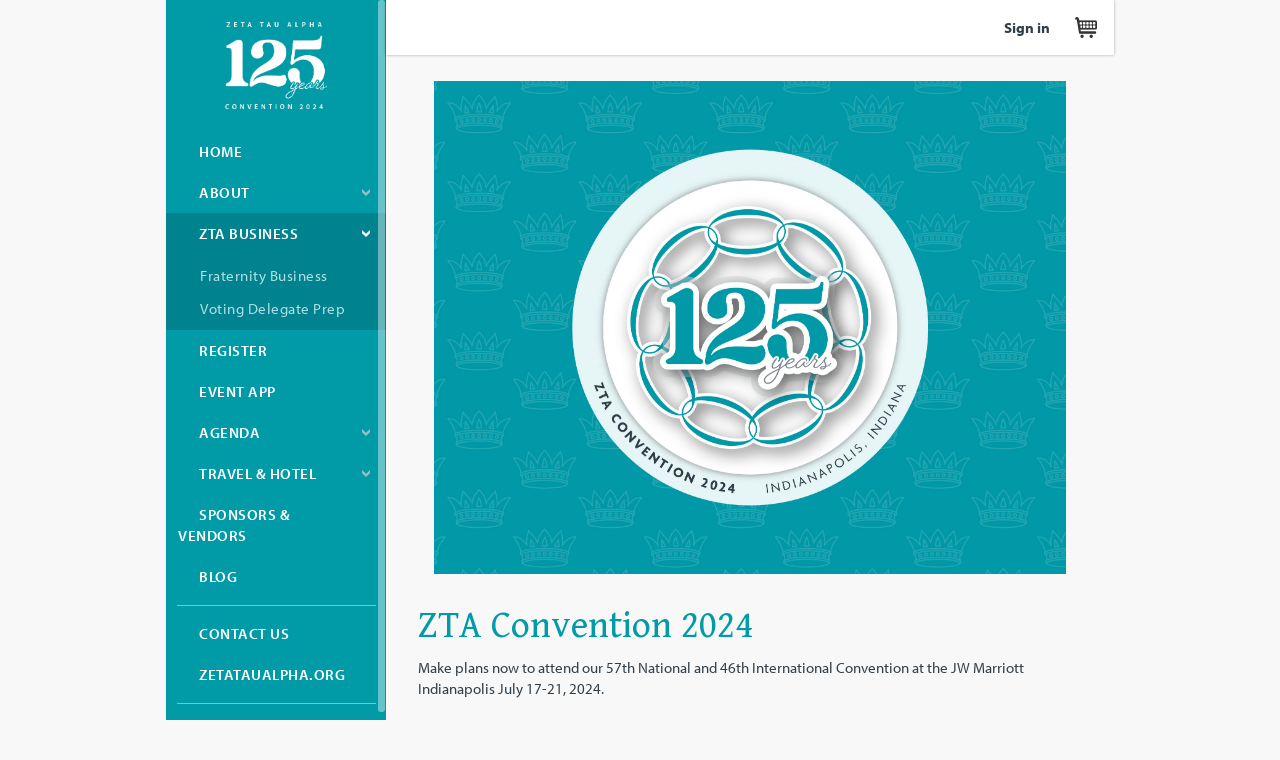

--- FILE ---
content_type: text/html; charset=utf-8
request_url: https://convention.zetataualpha.org//ZTAConvention/About/FB/ZTAConvention/About/FB.aspx?hkey=691e2425-074a-42c1-8d12-8052f73d9e16
body_size: 17927
content:


<!DOCTYPE html>



<html id="MainHtml" lang="en" class="html-main">
<head id="ctl01_Head1"><meta charset="UTF-8" /><title>
	ZTA Convention Home
</title>

    <link rel="search" type="application/opensearchdescription+xml" href="/OpenSearch.aspx" title="ZTAConvention Search" />
<link rel="stylesheet" href="/Assets/css/10-UltraWaveResponsive.css"><link rel="shortcut icon" href="/images/zta/favicon.png" />
<link rel="apple-touch-icon-precomposed" href="/images/zta/favicon.png" />


<script type="text/javascript">
//<![CDATA[

var gDocumentTitle = document.title;
var gPostBackFormObject = null;
var gWindowOnLoad = new Array();
var gPostBackFormProcessSubmit = true;
var gWebRoot = '';
var gWebSiteRoot = 'http://convention.zetataualpha.org';
var gPageTheme = 'ZTA_2020Convention';
var gAdminWebRoot = gWebRoot + '/Admin';
var gWebsiteKey = '6c6f67b8-4c77-4edb-b867-445c6b70cadd';
var gHKey = '691e2425-074a-42c1-8d12-8052f73d9e16';
var gIsPostBack = false;
var gDefaultConfirmMessage = 'Continue without saving changes?';
var gIsEasyEditEnabled = false;
var gMasterPage = '/templates/masterpages/ztaconstellations.master';

if(gWebsiteKey != 'fbdf17a3-cae7-4943-b1eb-71b9c0dd65d2' && gWebsiteKey != 'fad2fd17-7e27-4c96-babe-3291ecde4822'){
    gIsEasyEditEnabled = false;  
}
//]]>
</script><script src="/AsiCommon/Scripts/Modernizr/Modernizr.min.js" type="text/javascript"></script><meta name="viewport" content="width=device-width, initial-scale=1.0" />
    
    <script type="text/javascript">
        // add a class to the <html> tag of browsers that do not support Media Queries
        var mqSupported = Modernizr.mq('only all');
        if (!mqSupported) {
            document.documentElement.className += ' no-mqs';
        }
    </script>
<meta name="rating" content="General" /><meta name="Author" content="Advanced Solutions International, Inc." /><link href="../../../../../App_Themes/ZTA_2020Convention/99-Orion.css" type="text/css" rel="stylesheet" /><script src="/AsiCommon/Scripts/Jquery/Jquery.min.js" type="text/javascript" ></script><script src="/AsiCommon/Scripts/Jquery/jquery-migrate-3.0.1.min.js" type="text/javascript" ></script><script src="/AsiCommon/Scripts/Jquery/jquery-ui.custom.min.js" type="text/javascript" ></script><link href="/WebResource.axd?d=K--m6FWQOCoSqmdWwHzw8JPe1Ae20rjiXF9TuCREYlvPmq74af95dXU-NuF4kgn70rnaWpW5alk-b6VzoKRjgQwyxiQdy3M62n7DczF1QaMBlkKwgpbF_zUSl9_EAyYCKqYafw2&amp;t=638453368640000000" type="text/css" rel="stylesheet" class="Telerik_stylesheet" /><link href="/WebResource.axd?d=z8DnF9QIOgoAiiUgIUFt5etV5FFHm9kzfe0KrtToKI3ARrqhpCVqBaS1bBGGTEysj0rlhwPwNdTm4tmA9RZ-7c2SovITjkl5BrtHbJ0kumD46JvL_kb-zYKEPc2AiDH97OH-bQ2&amp;t=638453368640000000" type="text/css" rel="stylesheet" class="Telerik_stylesheet" /><link href="/WebResource.axd?d=bnBQvbMpx1W5R0dB5LJKPVxSL7vBdz8olQiaUY9YmjT5F7JMVkZbXvOZW3G4dUzskfh3GsKEeI_PPFebP0hCdPc0JFlIssJgkCBPngno3FvuP2GNLsD4d_Tlb8dj2kyEFXgntxDnKCa1XcM9QKfOrmidwMwa4IGd-gaIAnRtuLiU2uul0&amp;t=638453368640000000" type="text/css" rel="stylesheet" class="Telerik_stylesheet" /><style type="text/css">
	.ctl01_TemplateBody_ContentPage1_WebPartZone1_Page1_0 { border-color:Black;border-width:1px;border-style:Solid; }
	.ctl01_TemplateBody_ContentPage2_WebPartZone2_Page1_0 { border-color:Black;border-width:1px;border-style:Solid; }
	.ctl01_TemplateBody_ContentPage3_WebPartZone3_Page1_0 { border-color:Black;border-width:1px;border-style:Solid; }
	.ctl01_TemplateBody_ContentPage4_WebPartZone4_Page1_0 { border-color:Black;border-width:1px;border-style:Solid; }
	.ctl01_TemplateBody_ContentPage5_WebPartZone5_Page1_0 { border-color:Black;border-width:1px;border-style:Solid; }

</style></head>
<body id="MainBody" class=" body-main sidebar-fixed">
    
    <a href="#contentstart" class="screen-reader-text show-on-focus">Skip to main content</a>
    <form method="post" action="/ZTAConvention/About/FB/ZTAConvention/About/FB.aspx?hkey=691e2425-074a-42c1-8d12-8052f73d9e16" id="aspnetForm" class="form-main">
<div class="aspNetHidden">
<input type="hidden" name="__WPPS" id="__WPPS" value="s" />
<input type="hidden" name="__ClientContext" id="__ClientContext" value="{&quot;baseUrl&quot;:&quot;/&quot;,&quot;isAnonymous&quot;:true,&quot;loggedInPartyId&quot;:&quot;360058&quot;,&quot;selectedPartyId&quot;:&quot;360058&quot;,&quot;websiteRoot&quot;:&quot;http://convention.zetataualpha.org/&quot;,&quot;virtualDir&quot;:&quot;&quot;}" />
<input type="hidden" name="__CTRLKEY" id="__CTRLKEY" value="" />
<input type="hidden" name="__SHIFTKEY" id="__SHIFTKEY" value="" />
<input type="hidden" name="ctl01_ScriptManager1_TSM" id="ctl01_ScriptManager1_TSM" value="" />
<input type="hidden" name="PageInstanceKey" id="PageInstanceKey" value="0898a82f-8cfb-4f91-8bc0-acb0206ef32d" />
<input type="hidden" name="__RequestVerificationToken" id="__RequestVerificationToken" value="9a5mOzLtvYxH8rGzraonj6z7Qv7LGefQAjR6ApJO-38gzvneNAK1soPHycXRf1j_lXLslm5oeG1oJluWOKbgsYD9UVk1" />
<input type="hidden" name="TemplateUserMessagesID" id="TemplateUserMessagesID" value="ctl01_TemplateUserMessages_ctl00_Messages" />
<input type="hidden" name="PageIsDirty" id="PageIsDirty" value="false" />
<input type="hidden" name="IsControlPostBackctl01$SearchField" id="IsControlPostBackctl01$SearchField" value="1" />
<input type="hidden" name="__EVENTTARGET" id="__EVENTTARGET" value="" />
<input type="hidden" name="__EVENTARGUMENT" id="__EVENTARGUMENT" value="" />
<input type="hidden" name="IsControlPostBackctl01$TemplateBody$WebPartManager1$gwpciNewSlideshowCommon$ciNewSlideshowCommon" id="IsControlPostBackctl01$TemplateBody$WebPartManager1$gwpciNewSlideshowCommon$ciNewSlideshowCommon" value="1" />
<input type="hidden" name="IsControlPostBackctl01$TemplateBody$WebPartManager1$gwpciNewContentHtml_43147ccfce564eb0b813ddb00db4af01$ciNewContentHtml_43147ccfce564eb0b813ddb00db4af01" id="IsControlPostBackctl01$TemplateBody$WebPartManager1$gwpciNewContentHtml_43147ccfce564eb0b813ddb00db4af01$ciNewContentHtml_43147ccfce564eb0b813ddb00db4af01" value="1" />
<input type="hidden" name="IsControlPostBackctl01$TemplateBody$WebPartManager1$gwpciNewContentHtml2_87443bcf3a83450590fba8caa2164e9f$ciNewContentHtml2_87443bcf3a83450590fba8caa2164e9f" id="IsControlPostBackctl01$TemplateBody$WebPartManager1$gwpciNewContentHtml2_87443bcf3a83450590fba8caa2164e9f$ciNewContentHtml2_87443bcf3a83450590fba8caa2164e9f" value="1" />
<input type="hidden" name="IsControlPostBackctl01$TemplateBody$WebPartManager1$gwpciCopyofNewContentHtml5_c4a35dea8a804ea387d52d380c1d4234$ciCopyofNewContentHtml5_c4a35dea8a804ea387d52d380c1d4234" id="IsControlPostBackctl01$TemplateBody$WebPartManager1$gwpciCopyofNewContentHtml5_c4a35dea8a804ea387d52d380c1d4234$ciCopyofNewContentHtml5_c4a35dea8a804ea387d52d380c1d4234" value="1" />
<input type="hidden" name="IsControlPostBackctl01$TemplateBody$WebPartManager1$gwpciNewContentHtml5_2945ba8e63bc433d87927efc1f1847c9$ciNewContentHtml5_2945ba8e63bc433d87927efc1f1847c9" id="IsControlPostBackctl01$TemplateBody$WebPartManager1$gwpciNewContentHtml5_2945ba8e63bc433d87927efc1f1847c9$ciNewContentHtml5_2945ba8e63bc433d87927efc1f1847c9" value="1" />
<input type="hidden" name="IsControlPostBackctl01$TemplateBody$WebPartManager1$gwpciNewContentHtml32_c49d9d40f98e41a58d4957648ab5a192$ciNewContentHtml32_c49d9d40f98e41a58d4957648ab5a192" id="IsControlPostBackctl01$TemplateBody$WebPartManager1$gwpciNewContentHtml32_c49d9d40f98e41a58d4957648ab5a192$ciNewContentHtml32_c49d9d40f98e41a58d4957648ab5a192" value="1" />
<input type="hidden" name="IsControlPostBackctl01$TemplateBody$ContentPage1" id="IsControlPostBackctl01$TemplateBody$ContentPage1" value="1" />
<input type="hidden" name="IsControlPostBackctl01$TemplateBody$ContentPage2" id="IsControlPostBackctl01$TemplateBody$ContentPage2" value="1" />
<input type="hidden" name="IsControlPostBackctl01$TemplateBody$ContentPage3" id="IsControlPostBackctl01$TemplateBody$ContentPage3" value="1" />
<input type="hidden" name="IsControlPostBackctl01$TemplateBody$ContentPage4" id="IsControlPostBackctl01$TemplateBody$ContentPage4" value="1" />
<input type="hidden" name="IsControlPostBackctl01$TemplateBody$ContentPage5" id="IsControlPostBackctl01$TemplateBody$ContentPage5" value="1" />
<input type="hidden" name="IsControlPostBackctl01$TemplateBody$ContentPageFooter1" id="IsControlPostBackctl01$TemplateBody$ContentPageFooter1" value="1" />
<input type="hidden" name="__VIEWSTATE" id="__VIEWSTATE" value="/[base64]" />
</div>

<script type="text/javascript">
//<![CDATA[
var theForm = document.forms['aspnetForm'];
function __doPostBack(eventTarget, eventArgument) {
    if (!theForm.onsubmit || (theForm.onsubmit() != false)) {
        theForm.__EVENTTARGET.value = eventTarget;
        theForm.__EVENTARGUMENT.value = eventArgument;
        theForm.submit();
    }
}
//]]>
</script>


<script src="/WebResource.axd?d=toYkI7mazaGIiTlaQy7rtXcMVs7XIzcw6AhAIXL3hWkLF2E7Ny6KwDVlP-3t_WmfXI_bnsYtjipNRe222rmqCgDh6YU1&amp;t=638942066805310136" type="text/javascript"></script>


<script type="text/javascript">
//<![CDATA[
function CopyMoveContentItem_Callback(dialogWindow)
{
    if (!dialogWindow.result) return;
    eval(dialogWindow.Argument.replace('[[RESULT]]',dialogWindow.result));
}
//]]>
</script>

<script src="/Telerik.Web.UI.WebResource.axd?_TSM_HiddenField_=ctl01_ScriptManager1_TSM&amp;compress=1&amp;_TSM_CombinedScripts_=%3b%3bAjaxControlToolkit%2c+Version%3d4.1.50508%2c+Culture%3dneutral%2c+PublicKeyToken%3d28f01b0e84b6d53e%3aen-US%3a0c8c847b-b611-49a7-8e75-2196aa6e72fa%3aea597d4b%3ab25378d2%3bTelerik.Web.UI%2c+Version%3d2021.1.119.45%2c+Culture%3dneutral%2c+PublicKeyToken%3d121fae78165ba3d4%3aen-US%3aa3561803-43fa-48b8-8632-66948071f7a3%3a16e4e7cd%3a33715776%3af7645509%3a24ee1bba%3af46195d3%3a2003d0b8%3a1e771326%3a88144a7a%3ae524c98b%3aed16cbdc%3a874f8ea2%3ab2e06756%3a92fe8ea0%3a4877f69a%3afa31b949%3ac128760b%3a19620875%3a490a9d4e%3abd8f85e4%3bAjaxControlToolkit%2c+Version%3d4.1.50508.0%2c+Culture%3dneutral%2c+PublicKeyToken%3d28f01b0e84b6d53e%3aen-US%3a0c8c847b-b611-49a7-8e75-2196aa6e72fa%3a782b16ab" type="text/javascript"></script>
<script src="/AsiCommon/scripts/Asi.js" type="text/javascript"></script>
<script src="/AsiCommon/Scripts/Asi.Web.js" type="text/javascript"></script>
<script type="text/javascript">
//<![CDATA[
var PageMethods = function() {
PageMethods.initializeBase(this);
this._timeout = 0;
this._userContext = null;
this._succeeded = null;
this._failed = null;
}
PageMethods.prototype = {
_get_path:function() {
 var p = this.get_path();
 if (p) return p;
 else return PageMethods._staticInstance.get_path();},
GetActionLink:function(action,templateType,docType,hierarchyKey,documentVersionKey,folderHierarchyKey,itemCount,closeWindowOnCommit,websiteKey,pageInstanceKey,succeededCallback, failedCallback, userContext) {
return this._invoke(this._get_path(), 'GetActionLink',false,{action:action,templateType:templateType,docType:docType,hierarchyKey:hierarchyKey,documentVersionKey:documentVersionKey,folderHierarchyKey:folderHierarchyKey,itemCount:itemCount,closeWindowOnCommit:closeWindowOnCommit,websiteKey:websiteKey,pageInstanceKey:pageInstanceKey},succeededCallback,failedCallback,userContext); },
GetWindowProperties:function(action,templateType,docType,hierarchyKey,documentVersionKey,folderHierarchyKey,itemCount,closeWindowOnCommit,websiteKey,pageInstanceKey,succeededCallback, failedCallback, userContext) {
return this._invoke(this._get_path(), 'GetWindowProperties',false,{action:action,templateType:templateType,docType:docType,hierarchyKey:hierarchyKey,documentVersionKey:documentVersionKey,folderHierarchyKey:folderHierarchyKey,itemCount:itemCount,closeWindowOnCommit:closeWindowOnCommit,websiteKey:websiteKey,pageInstanceKey:pageInstanceKey},succeededCallback,failedCallback,userContext); },
GetAddressCompletionList:function(prefixText,succeededCallback, failedCallback, userContext) {
return this._invoke(this._get_path(), 'GetAddressCompletionList',false,{prefixText:prefixText},succeededCallback,failedCallback,userContext); },
CheckForPasteConflict:function(selectedKeys,targetHierarchyKey,succeededCallback, failedCallback, userContext) {
return this._invoke(this._get_path(), 'CheckForPasteConflict',false,{selectedKeys:selectedKeys,targetHierarchyKey:targetHierarchyKey},succeededCallback,failedCallback,userContext); }}
PageMethods.registerClass('PageMethods',Sys.Net.WebServiceProxy);
PageMethods._staticInstance = new PageMethods();
PageMethods.set_path = function(value) { PageMethods._staticInstance.set_path(value); }
PageMethods.get_path = function() { return PageMethods._staticInstance.get_path(); }
PageMethods.set_timeout = function(value) { PageMethods._staticInstance.set_timeout(value); }
PageMethods.get_timeout = function() { return PageMethods._staticInstance.get_timeout(); }
PageMethods.set_defaultUserContext = function(value) { PageMethods._staticInstance.set_defaultUserContext(value); }
PageMethods.get_defaultUserContext = function() { return PageMethods._staticInstance.get_defaultUserContext(); }
PageMethods.set_defaultSucceededCallback = function(value) { PageMethods._staticInstance.set_defaultSucceededCallback(value); }
PageMethods.get_defaultSucceededCallback = function() { return PageMethods._staticInstance.get_defaultSucceededCallback(); }
PageMethods.set_defaultFailedCallback = function(value) { PageMethods._staticInstance.set_defaultFailedCallback(value); }
PageMethods.get_defaultFailedCallback = function() { return PageMethods._staticInstance.get_defaultFailedCallback(); }
PageMethods.set_enableJsonp = function(value) { PageMethods._staticInstance.set_enableJsonp(value); }
PageMethods.get_enableJsonp = function() { return PageMethods._staticInstance.get_enableJsonp(); }
PageMethods.set_jsonpCallbackParameter = function(value) { PageMethods._staticInstance.set_jsonpCallbackParameter(value); }
PageMethods.get_jsonpCallbackParameter = function() { return PageMethods._staticInstance.get_jsonpCallbackParameter(); }
PageMethods.set_path("Homepage.aspx");
PageMethods.GetActionLink= function(action,templateType,docType,hierarchyKey,documentVersionKey,folderHierarchyKey,itemCount,closeWindowOnCommit,websiteKey,pageInstanceKey,onSuccess,onFailed,userContext) {PageMethods._staticInstance.GetActionLink(action,templateType,docType,hierarchyKey,documentVersionKey,folderHierarchyKey,itemCount,closeWindowOnCommit,websiteKey,pageInstanceKey,onSuccess,onFailed,userContext); }
PageMethods.GetWindowProperties= function(action,templateType,docType,hierarchyKey,documentVersionKey,folderHierarchyKey,itemCount,closeWindowOnCommit,websiteKey,pageInstanceKey,onSuccess,onFailed,userContext) {PageMethods._staticInstance.GetWindowProperties(action,templateType,docType,hierarchyKey,documentVersionKey,folderHierarchyKey,itemCount,closeWindowOnCommit,websiteKey,pageInstanceKey,onSuccess,onFailed,userContext); }
PageMethods.GetAddressCompletionList= function(prefixText,onSuccess,onFailed,userContext) {PageMethods._staticInstance.GetAddressCompletionList(prefixText,onSuccess,onFailed,userContext); }
PageMethods.CheckForPasteConflict= function(selectedKeys,targetHierarchyKey,onSuccess,onFailed,userContext) {PageMethods._staticInstance.CheckForPasteConflict(selectedKeys,targetHierarchyKey,onSuccess,onFailed,userContext); }
var gtc = Sys.Net.WebServiceProxy._generateTypedConstructor;
Type.registerNamespace('Asi.Web.UI.Common.BSA');
if (typeof(Asi.Web.UI.Common.BSA.WindowProperties) === 'undefined') {
Asi.Web.UI.Common.BSA.WindowProperties=gtc("Asi.Web.UI.Common.BSA.WindowProperties");
Asi.Web.UI.Common.BSA.WindowProperties.registerClass('Asi.Web.UI.Common.BSA.WindowProperties');
}
Type.registerNamespace('Asi.Web.UI');
if (typeof(Asi.Web.UI.PageOperation) === 'undefined') {
Asi.Web.UI.PageOperation = function() { throw Error.invalidOperation(); }
Asi.Web.UI.PageOperation.prototype = {None: 0,Edit: 1,New: 2,Execute: 3,Select: 4,SelectAndReturnValue: 5,Delete: 6,Purge: 7,Import: 8,Export: 9,Publish: 10,Versions: 11,Refresh: 12,Cut: 13,Copy: 14,Paste: 15,Undo: 16,SelectAll: 17,Search: 18,Preview: 19,Submit: 20,RequestDelete: 21,PurgeAll: 22,Download: 23}
Asi.Web.UI.PageOperation.registerEnum('Asi.Web.UI.PageOperation', true);
}
if (typeof(Asi.Web.UI.TemplateType) === 'undefined') {
Asi.Web.UI.TemplateType = function() { throw Error.invalidOperation(); }
Asi.Web.UI.TemplateType.prototype = {I: 0,D: 1,P: 2,E: 3,T: 4,F: 5,A: 6}
Asi.Web.UI.TemplateType.registerEnum('Asi.Web.UI.TemplateType', true);
}
//]]>
</script>

        <input type="hidden" name="ctl01$lastClickedElementId" id="lastClickedElementId" />
        <script type="text/javascript">
//<![CDATA[
Sys.WebForms.PageRequestManager._initialize('ctl01$ScriptManager1', 'aspnetForm', ['tctl01$UserMessagesUpdatePanel','','tctl01$RadAjaxManager1SU',''], ['ctl01$ScriptManager1',''], [], 3600, 'ctl01');
//]]>
</script>
<input type="hidden" name="ctl01$ScriptManager1" id="ctl01_ScriptManager1" />
<script type="text/javascript">
//<![CDATA[
Sys.Application.setServerId("ctl01_ScriptManager1", "ctl01$ScriptManager1");
Sys.Application._enableHistoryInScriptManager();
//]]>
</script>


        
        

        <div class="wrapper">
            
            <!-- primary navigation -->
            <div id="SideBarPanel" class="col-secondary">
                <nav class="sub-nav-body">
                    <a id="ctl01_HeaderLogoLink" class="logo" href="http://convention.zetataualpha.org">Zeta Tau Alpha Convention</a>
                    <div translate="yes">
	
    
    <div id="ctl01_Secondary_SubNavigationTree" class="RadTreeView RadTreeView_Orion" style="white-space:normal;">
		<!-- 2021.1.119.45 --><ul class="rtUL">
			<li class="rtLI rtFirst"><div class="rtTop">
				<span class="rtSp"></span><a class="rtIn" href="http://convention.zetataualpha.org/ZTAConvention/Home/ZTAConvention/Homepage.aspx?hkey=dc2310ed-43c3-4597-acf4-e4649ba0a678">Home</a>
			</div></li><li class="rtLI"><div class="rtMid">
				<span class="rtSp"></span><span class="rtPlus"></span><a class="rtIn" href="javascript:;">About</a>
			</div><ul class="rtUL" style="display:none;">
				<li class="rtLI"><div class="rtTop">
					<span class="rtSp"></span><a class="rtIn" href="http://convention.zetataualpha.org/ZTAConvention/About/Awards/ZTAConvention/About/Awards.aspx?hkey=b45c01c2-eaa8-4652-9a18-0ef6319c40da">Awards</a>
				</div></li><li class="rtLI"><div class="rtMid">
					<span class="rtSp"></span><a class="rtIn" href="http://convention.zetataualpha.org/ZTAConvention/About/History/ZTAConvention/About/History.aspx?hkey=9d9bd8b0-a73d-4185-bcab-fc9435f9889f">History</a>
				</div></li><li class="rtLI"><div class="rtMid">
					<span class="rtSp"></span><a class="rtIn" href="http://convention.zetataualpha.org/ZTAConvention/About/Welcome/ZTAConvention/About/Welcome.aspx?hkey=730c752f-5930-4ab8-814e-24c04def2f4e">Welcome to Indy</a>
				</div></li><li class="rtLI"><div class="rtMid">
					<span class="rtSp"></span><a class="rtIn" href="http://convention.zetataualpha.org/ZTAConvention/About/Our_Shared_Purporse/ZTAConvention/About/Our_Shared_Purpose_Book.aspx?hkey=539a3046-d727-4b39-a1d8-df6c69105717">Our Shared Purporse</a>
				</div></li><li class="rtLI"><div class="rtMid">
					<span class="rtSp"></span><a class="rtIn" href="http://convention.zetataualpha.org/ZTAConvention/About/Service_Opportunity/ZTAConvention/About/Service_Opportunity.aspx?hkey=d8143f47-3832-433d-bdbb-b3bfbba27cac">Service Opportunity</a>
				</div></li><li class="rtLI"><div class="rtMid">
					<span class="rtSp"></span><a class="rtIn" href="http://convention.zetataualpha.org/ZTAConvention/About/Attendees/ZTAConvention/About/WhoAttends.aspx?hkey=a8890c02-4c45-4065-98b5-173c0afb7804">Who Attends</a>
				</div></li><li class="rtLI rtLast"><div class="rtBot">
					<span class="rtSp"></span><a class="rtIn" href="http://convention.zetataualpha.org/ZTAConvention/About/Cost/ZTAConvention/About/Convention_Costs.aspx?hkey=309473f5-080d-40ec-9e1e-d27f5206aeb1">Convention Costs</a>
				</div></li>
			</ul></li><li class="rtLI"><div class="rtMid rtSelected">
				<span class="rtSp"></span><span class="rtMinus"></span><a class="rtIn" href="javascript:;">ZTA Business</a>
			</div><ul class="rtUL">
				<li class="rtLI"><div class="rtTop">
					<span class="rtSp"></span><a class="rtIn" href="http://convention.zetataualpha.org/ZTAConvention/FB/Fraternity_Business/ZTAConvention/Fraternity_Business/FB.aspx?hkey=639c82f2-ed94-4ccb-a86f-08d65dc73974">Fraternity Business</a>
				</div></li><li class="rtLI rtLast"><div class="rtBot">
					<span class="rtSp"></span><a class="rtIn" href="http://convention.zetataualpha.org/ZTAConvention/FB/Voting_Delegate_Prep/ZTAConvention/Fraternity_Business/Voting_Delegate_Prep.aspx?hkey=e3fe5d36-f001-4225-8a96-ed45bcdb2d55">Voting Delegate Prep</a>
				</div></li>
			</ul></li><li class="rtLI"><div class="rtMid">
				<span class="rtSp"></span><a class="rtIn" href="http://convention.zetataualpha.org/ZTAConvention/Register/ZTAConvention/Register/Registration_Closed.aspx?EventKey=CONV2024&amp;hkey=8387f1b8-ca65-4f6a-a6be-8675688f296b">Register</a>
			</div></li><li class="rtLI"><div class="rtMid">
				<span class="rtSp"></span><a class="rtIn" href="http://convention.zetataualpha.org/ZTAConvention/Event_App/ZTAConvention/Event_App.aspx?hkey=7e08c08e-3098-41ea-80be-48a1551ce0f5">Event App</a>
			</div></li><li class="rtLI"><div class="rtMid">
				<span class="rtSp"></span><span class="rtPlus"></span><a class="rtIn" href="http://convention.zetataualpha.org/ZTAConvention/Agenda/ZTAConvention/Agenda/Detailed_Agenda.aspx?hkey=e7e6970b-d6d2-4317-a17f-cc2acbbe39ea">Agenda</a>
			</div><ul class="rtUL" style="display:none;">
				<li class="rtLI"><div class="rtTop">
					<span class="rtSp"></span><a class="rtIn" href="http://convention.zetataualpha.org/ZTAConvention/Agenda/Speakers/ZTAConvention/Agenda/Speakers.aspx?hkey=c1da2ef7-d690-43bb-a48b-225fd6e5114e">Speakers</a>
				</div></li><li class="rtLI"><div class="rtMid">
					<span class="rtSp"></span><a class="rtIn" href="http://convention.zetataualpha.org/ZTAConvention/Agenda/Wednesday_Dinner_Ideas/ZTAConvention/Agenda/Wednesday_Dinner.aspx?hkey=25f17f63-9926-4fdd-97b8-4fcbcbb652f7">Wednesday Dinner Ideas</a>
				</div></li><li class="rtLI"><div class="rtMid">
					<span class="rtSp"></span><a class="rtIn" href="http://convention.zetataualpha.org/ZTAConvention/Agenda/IO_Tours/ZTAConvention/Agenda/IO_Tours.aspx?hkey=4c9bc8a7-b5be-451d-833c-7f3416799f67">IO Tours</a>
				</div></li><li class="rtLI rtLast"><div class="rtBot">
					<span class="rtSp"></span><a class="rtIn" href="http://convention.zetataualpha.org/ZTAConvention/Agenda/Saturday_Afternoon_Outings/ZTAConvention/Agenda/Saturday_Afternoon_Outings.aspx?hkey=47ba6164-020f-4bd8-8ea1-29558b073b45">Saturday Afternoon Outings</a>
				</div></li>
			</ul></li><li class="rtLI"><div class="rtMid">
				<span class="rtSp"></span><span class="rtPlus"></span><a class="rtIn" href="http://convention.zetataualpha.org/ZTAConvention/Travel/ZTAConvention/Travel/HotelAccommodations.aspx?hkey=60757a4d-b975-4450-b77a-93758c49e788">Travel &amp; Hotel</a>
			</div><ul class="rtUL" style="display:none;">
				<li class="rtLI"><div class="rtTop">
					<span class="rtSp"></span><a class="rtIn" href="http://convention.zetataualpha.org/ZTAConvention/Travel/Pack/ZTAConvention/Travel/What_to_Pack.aspx?hkey=593cf978-f1c6-4c8f-80a1-32e61b7f8c8f">What to Pack</a>
				</div></li><li class="rtLI"><div class="rtMid">
					<span class="rtSp"></span><a class="rtIn" href="http://convention.zetataualpha.org/ZTAConvention/Travel/GTC/ZTAConvention/Travel/GetToConvention.aspx?hkey=ed024a94-6381-4433-bf61-3b486d9cc1f0">Getting to Convention</a>
				</div></li><li class="rtLI rtLast"><div class="rtBot">
					<span class="rtSp"></span><a class="rtIn" href="http://convention.zetataualpha.org/ZTAConvention/Travel/Hotel_Accommodations/ZTAConvention/Travel/HotelAccommodations.aspx?hkey=12a25e42-91ac-4275-bff8-7d21b594683f">Hotel Accommodations</a>
				</div></li>
			</ul></li><li class="rtLI"><div class="rtMid">
				<span class="rtSp"></span><a class="rtIn" href="http://convention.zetataualpha.org/ZTAConvention/Sponsors_and_Vendors/ZTAConvention/Sponsors_and_Vendors.aspx?hkey=41820a61-1050-4c05-9ebb-0402e4fcc878">Sponsors &amp; Vendors</a>
			</div></li><li class="rtLI"><div class="rtMid">
				<span class="rtSp"></span><a class="rtIn" href="http://convention.zetataualpha.org/ZTAConvention/Blog/ZTAConvention/Blog/Convention_2024_Blog.aspx?hkey=ef9cc92a-ced4-4479-894b-e007eeabfd3e">Blog</a>
			</div></li><li class="rtLI"><div class="rtMid SubNavigationSeparator">
				<span class="rtSp"></span><span class="rtIn"></span>
			</div></li><li class="rtLI"><div class="rtMid">
				<span class="rtSp"></span><a class="rtIn" href="http://convention.zetataualpha.org/ZTAConvention/ContactUs/ZTAConvention/Contact.aspx?hkey=aba133bf-19bb-4a44-a2a4-9de993e09403">Contact Us</a>
			</div></li><li class="rtLI"><div class="rtMid">
				<span class="rtSp"></span><a class="rtIn" href="https://zetataualpha.org">zetataualpha.org</a>
			</div></li><li class="rtLI rtLast"><div class="rtBot SubNavigationSeparator">
				<span class="rtSp"></span><span class="rtIn"></span>
			</div></li>
		</ul><input id="ctl01_Secondary_SubNavigationTree_ClientState" name="ctl01_Secondary_SubNavigationTree_ClientState" type="hidden" />
	</div>  

</div>
                </nav>
            </div> <!-- /.col-secondary -->
            
            <div class="col-primary">
            
                <header id="hd" class="header navbar" data-height-offset="true">
                    <div id="masterTopBarAuxiliary" class="navbar-header nav-auxiliary">
                        <div class="navbar-left">
                            <button type="button" class="navbar-toggle primary-nav-toggle collapsed" data-toggle="offcanvas" data-target=".col-secondary">
                                <span class="sr-only">Toggle navigation</span>
                                <span class="icon-bar"></span>
                                <span class="icon-bar"></span>
                                <span class="icon-bar"></span>
                            </button>
                            
                            
                        </div>
                        <div class="navbar-right">
                            
                            <ul id="ctl01_AccountArea_AccountMenu" class="account-menu" translate="yes"> 
    <li id="ctl01_AccountArea_SignInLI">
        <a id="ctl01_AccountArea_SignInLink" class="sign-in-link" href="../../../../SignIn?WebsiteKey=6c6f67b8-4c77-4edb-b867-445c6b70cadd&amp;ReturnUrl=%2fZTAConvention%2fAbout%2fFB%2fZTAConvention%2fAbout%2fFB.aspx%3fhkey%3d691e2425-074a-42c1-8d12-8052f73d9e16">Sign in</a>
    </li>
    
    

    
</ul>


<script>
    function ToggleOBO(toggle_id) {
        var $this = jQuery("#" + toggle_id);
        var enabled = $this.hasClass("on");
        var button;

        if (enabled) // click the clear button
            button = window.$get('ctl01_AccountArea_OBOControlPanel_ClearContactButton');
        else // click the select button
            button = window.$get('ctl01_AccountArea_OBOControlPanel_SelectContactButton');


        if (button != null)
            button.click();
    }

    jQuery(document).ready(function () {
        jQuery('.website-item:gt(2)').hide();
        jQuery('.js-show-more-sites').show();

        jQuery('.js-show-more-sites a').click(function () {
            jQuery('.website-item:not(:visible):lt(5)').fadeIn(function () {
                if (jQuery('.website-item:not(:visible)').length == 0) {
                    jQuery('.website-item a').last().focus();
                    jQuery('.js-show-more-sites').remove();
                }
            });
            return false;
        });
    });
</script>
                            
                            <ul class='NavigationUnorderedList'><li id="ctl01_Auxiliary_Auxiliary_rptWrapper_Auxiliary_rptWrapper_rpt_ctl01_NavigationListItem" class="NavigationListItem nav-aux-button nav-aux-cart"><a id="ctl01_Auxiliary_Auxiliary_rptWrapper_Auxiliary_rptWrapper_rpt_ctl01_NavigationLink" class="NavigationLink" href="https://convention.zetataualpha.org/ZTAConvention/Cart/ZTAConvention/ConventionCart.aspx?hkey=9c28586c-8f98-494f-a57c-bcee8939f29b"><span class="nav-text" translate="yes">Cart </span><span><span data-cartlink='y' class="cartEmpty"><span class="cartSprite"></span></span></span></a></li></ul>
                            <div class="dropdown search-dropdown">
                                
                                <button type="button" class="navbar-toggle search-toggle collapsed" data-toggle="dropdown" id="SearchToggle">
                                    <span class="sr-only">Toggle search</span>
                                </button>
                                <div class="dropdown-menu header-search-dropdown">
                                    <div class="header-search"><div id="SimpleSearchBlockSmall" class="header-search"><label for="ctl01_SearchField_SearchTerms" id="ctl01_SearchField_Prompt" class="screen-reader-text" translate="yes">Keyword Search</label><input name="ctl01$SearchField$SearchTerms" type="text" value="Keyword Search" id="ctl01_SearchField_SearchTerms" class="search-field Watermarked" onfocus="SimpleSearchField_OnFocus(&#39;ctl01_SearchField_SearchTerms&#39;, ctl01_SearchField_SearchTermsProperties);" onblur="SimpleSearchField_OnBlur(&#39;ctl01_SearchField_SearchTerms&#39;, ctl01_SearchField_SearchTermsProperties);" onkeypress="return clickButton(event,&#39;ctl01_SearchField_GoSearch&#39;);" translate="yes" /><input type="button" name="ctl01$SearchField$GoSearch" value="Go" onclick="SimpleSearchField_ExecuteSearch(&#39;ctl01_SearchField_SearchTerms&#39;, ctl01_SearchField_SearchTermsProperties); return cancelEvent();__doPostBack(&#39;ctl01$SearchField$GoSearch&#39;,&#39;&#39;)" id="ctl01_SearchField_GoSearch" class="header-search-submit TextButton" /></div></div>
                                </div>
                            </div>
                            
                            
                            <img id="ctl01_KeepAliveTarget" class="DisplayNone" src="../../../../../AsiCommon/Images/3x3.gif" alt="" />
                            
                        </div>
                    </div>
                </header>
                
                
                

                
                <div id="ctl01_SecondarySideBarContainer" class="sidebar">
	
                    
                
</div>

                <a id="contentstart" tabindex="-1"></a> 
                <!-- main content start -->
                <div id="ctl01_ContentPanel" role="main" class="main ContentPanel">
	
                
                    
                    <div id="ctl01_UserMessagesUpdatePanel">
		
                            
<div role="alert">

</div>
                        
	</div>

                    
                    
                
                    
                    
<script type="text/javascript">

</script>
	<div id="ctl01_TemplateBody_WebPartManager1___Drag" style="display:none;position:absolute;z-index:32000;filter:alpha(opacity=75);">

	</div>
   <div>
	<div class="row">
    <div class="col-sm-12">
			<div class="ContentItemContainer">
				<div id="WebPartZone1_Page1" class="WebPartZone ">

			<div class="iMIS-WebPart">
				<div id="ste_container_ciNewSlideshowCommon" class="ContentItemContainer"><div class="panel ">
	<div id="ctl01_TemplateBody_WebPartManager1_gwpciNewSlideshowCommon_ciNewSlideshowCommon__Head" class="panel-heading">

	</div><div id="ctl01_TemplateBody_WebPartManager1_gwpciNewSlideshowCommon_ciNewSlideshowCommon__BodyContainer" class="panel-body-container">
		<div id="ctl01_TemplateBody_WebPartManager1_gwpciNewSlideshowCommon_ciNewSlideshowCommon__Body" class="panel-body">
			<div id="ctl01_TemplateBody_WebPartManager1_gwpciNewSlideshowCommon_ciNewSlideshowCommon_Carousel" class="carousel slide" data-ride="carousel" translate="yes" data-interval="5000">    
    <!-- Indicators -->    
    
    <!-- Slides -->
    <div class="carousel-inner bg-img" role="listbox">
        <div class="item active" style="height:493px;background-image:url(/images/zta/events/convention%202024/conv2024_website-01.jpg);">
				<div class="carousel-caption"></div>
			</div>    
    </div>
    <!-- Controls -->
    
</div>
		</div>
	</div>
</div><div>

</div></div>
			</div>
				<div class="iMIS-WebPart">
					<div id="ste_container_ciNewContentHtml_43147ccfce564eb0b813ddb00db4af01" class="ContentItemContainer"><div id="ctl01_TemplateBody_WebPartManager1_gwpciNewContentHtml_43147ccfce564eb0b813ddb00db4af01_ciNewContentHtml_43147ccfce564eb0b813ddb00db4af01_Panel_NewContentHtml">
	<h1>ZTA Convention 2024</h1>
<p>Make plans now to attend our 57th National and 46th International Convention at the JW Marriott Indianapolis July 17-21, 2024.</p>
</div><div>

</div></div>
				</div>
				</div>
			
			</div>
    </div>
</div>
    <div class="row">
        <div class="col-sm-4">
			<div class="ContentItemContainer">
				<div id="WebPartZone2_Page1" class="WebPartZone ">

			<div class="iMIS-WebPart">
				<div id="ste_container_ciNewContentHtml2_87443bcf3a83450590fba8caa2164e9f" class="ContentItemContainer"><div id="ctl01_TemplateBody_WebPartManager1_gwpciNewContentHtml2_87443bcf3a83450590fba8caa2164e9f_ciNewContentHtml2_87443bcf3a83450590fba8caa2164e9f_Panel_NewContentHtml2">
	<!--<div style="width: 100%; background-color: #333F48; min-height: 50px; vertical-align: middle;">-->
<h3 style="text-align: center;"><a style="width: 100%; color: white; letter-spacing: 3px; background-color: #333F48; padding: 5px 10px; border-radius: 2px; display: block; min-height: 50px; vertical-align: middle; text-decoration: none;" href="https://convention.zetataualpha.org/ZTAConvention/Register/ZTAConvention/Register/RegistrationOverview.aspx?EventKey=CONV2024&amp;hkey=8387f1b8-ca65-4f6a-a6be-8675688f296b" class="ZTAButton"><br />
REGISTER<br />
<br />
</a></h3>
</div><div>

</div></div>
			</div>
			</div>
		
			</div>
        </div>
        <div class="col-sm-4">
			<div class="ContentItemContainer">
				<div id="WebPartZone3_Page1" class="WebPartZone ">

			<div class="iMIS-WebPart">
				<div id="ste_container_ciCopyofNewContentHtml5_c4a35dea8a804ea387d52d380c1d4234" class="ContentItemContainer"><div id="ctl01_TemplateBody_WebPartManager1_gwpciCopyofNewContentHtml5_c4a35dea8a804ea387d52d380c1d4234_ciCopyofNewContentHtml5_c4a35dea8a804ea387d52d380c1d4234_Panel_CopyofNewContentHtml5">
	<!--<div style="width: 100%; background-color: #333F48; min-height: 50px; vertical-align: middle;">-->
<h3 style="text-align: center;"><a style="width: 100%; color: white; letter-spacing: 3px; background-color: #333F48; padding: 5px 10px; border-radius: 2px; display: block; min-height: 50px; vertical-align: middle; text-decoration: none;" href="https://convention.zetataualpha.org/ZTAConvention/Travel/Pack/ZTAConvention/Travel/What_to_Pack.aspx?hkey=593cf978-f1c6-4c8f-80a1-32e61b7f8c8f" class="ZTAButton"><br />
WHAT TO PACK<br />
<br />
</a></h3>
</div><div>

</div></div>
			</div>
			</div>
		
			</div>
        </div>
        <div class="col-sm-4">
			<div class="ContentItemContainer">
				<div id="WebPartZone4_Page1" class="WebPartZone ">

			<div class="iMIS-WebPart">
				<div id="ste_container_ciNewContentHtml5_2945ba8e63bc433d87927efc1f1847c9" class="ContentItemContainer"><div id="ctl01_TemplateBody_WebPartManager1_gwpciNewContentHtml5_2945ba8e63bc433d87927efc1f1847c9_ciNewContentHtml5_2945ba8e63bc433d87927efc1f1847c9_Panel_NewContentHtml5">
	<!--<div style="width: 100%; background-color: #333F48; min-height: 50px; vertical-align: middle;">-->
<h3 style="text-align: center;"><a style="width: 100%; color: white; letter-spacing: 3px; background-color: #333F48; padding: 5px 10px; border-radius: 2px; display: block; min-height: 50px; vertical-align: middle; text-decoration: none;" href="http://convention.zetataualpha.org/ZTAConvention/Fraternity_Business/FB" class="ZTAButton"><br />
ZTA BUSINESS<br />
<br />
</a></h3>
</div><div>

</div></div>
			</div>
			</div>
		
			</div>
        </div>
    </div>
<div class="row">
    <div class="col-sm-12">
			<div class="ContentItemContainer">
				<div id="WebPartZone5_Page1" class="WebPartZone ">

			<div class="iMIS-WebPart">
				<div id="ste_container_ciNewContentHtml32_c49d9d40f98e41a58d4957648ab5a192" class="ContentItemContainer"><div id="ctl01_TemplateBody_WebPartManager1_gwpciNewContentHtml32_c49d9d40f98e41a58d4957648ab5a192_ciNewContentHtml32_c49d9d40f98e41a58d4957648ab5a192_Panel_NewContentHtml32">
	<!DOCTYPE html>
<html lang="en">
    <head>
        <meta charset="UTF-8">
        <meta name="viewport" content="width=device-width, initial-scale=1.0">
        <title>Countdown Timer</title>
        <style>
            .circle {
            display: inline-block;
            width: 100px; /* Adjust the width as needed */
            height: 100px; /* Adjust the height as needed */
            border-radius: 50%;
            background-color: lightgray;
            margin: 20px;
            line-height: 100px; /* Should match the height for vertical centering */
            font-size: 20px; /* Adjust the font size as needed */
            }
        </style>
    </head>
    <body data-new-gr-c-s-check-loaded="14.1166.0">
        <div id="demo" style="text-align: center;">
        <div class="circle" id="Days">0d</div>
        <div class="circle" id="Hours">0h</div>
        <div class="circle" id="Minutes">0m</div>
        </div>
        <script>
            // Set the target date for the countdown (year, month (0-11), day, hour, minute, second)
            const targetDate = new Date("2024-07-17T00:01:00");

            function updateCountdown() {
                const currentDate = new Date();
                const difference = targetDate - currentDate;

                const days = Math.floor(difference / (1000 * 60 * 60 * 24));
                const hours = Math.floor((difference % (1000 * 60 * 60 * 24)) / (1000 * 60 * 60));
                const minutes = Math.floor((difference % (1000 * 60 * 60)) / (1000 * 60));
              
                document.getElementById('Days').innerHTML = days + ' Days';
                document.getElementById('Hours').innerHTML = hours + ' Hours';
                document.getElementById('Minutes').innerHTML = minutes + ' Minutes';

                // Check if the countdown has finished
                if (difference < 0) {
                    clearInterval(timer);
                    document.getElementById('demo').innerHTML = 'Countdown Finished';
                }
            }

            // Initial call to display countdown immediately
            updateCountdown();
        </script>
        <grammarly-desktop-integration data-grammarly-shadow-root="true"></grammarly-desktop-integration>
    </body>
</html>
</div><div>

</div></div>
			</div>
			</div>
		
			</div>
    </div>
</div>

	</div>
	


    
    
<div class="ContentRecordPageButtonPanel">

	</div>
                
                
</div><!-- /.main -->

                <div style="clear: both;"></div>
                
                 <!-- /.button-panel -->

            </div> <!-- /.col-primary -->

            <footer id="ft" class="footer footer-main" data-height-offset="true">
                <div class="footer-inner">
                    <div class="footer-content footer-left" style="width: 100%; height: 60px;">
                        <span class="footer-copyright" style="float:left;">&copy; <a href="http://www.zetataualpha.org">Zeta Tau Alpha Fraternity</a></span>
						
						<!--<table class="footer-socialmedia" border="0" cellspacing="0" cellpadding="0" style="display: block; float: right; margin-top: -6px;">
    <tbody>
        <tr>
            <td align="center" style="width: 57px; text-align: center;"><a href="https://facebook.com/ZTAfraternity" target="_blank" rel="noopener noreferrer"><img alt="facebook" height="35" src="https://zetataualpha.informz.net/zetataualpha/data/images/Facebook.png" style="display: block; height: 35px; width: 35px; border-width: 0px; border-style: solid;" width="35" /></a></td>
            <td align="center" style="width: 57px; text-align: center;"><a href="https://twitter.com/ZTAfraternity" target="_blank" rel="noopener noreferrer"><img alt="twitter" height="35" src="https://zetataualpha.informz.net/zetataualpha/data/images/Twitter.png" style="display: block; height: 35px; width: 35px; border-width: 0px; border-style: solid;" width="35" /></a></td>
            <td align="center" style="width: 57px; text-align: center;"><a href="https://instagram.com/ZTAfraternity" target="_blank" rel="noopener noreferrer"><img alt="instagram" height="35" src="https://zetataualpha.informz.net/zetataualpha/data/images/Instagram_2016-01.png" style="display: block; height: 35px; width: 35px; border-width: 0px; border-style: solid;" width="35" /></a></td>
            <td align="center" style="width: 57px; text-align: center;"><a href="https://www.youtube.com/channel/UCWDZyQLhlMeM6m80nDsf97A" target="_blank" rel="noopener noreferrer"><img alt="youtube" height="35" src="https://imis.zetataualpha.org/ZTAiMIS/images/ZTA/YouTube-Button.png" style="display: block; height: 35px; width: 35px; border-width: 0px; border-style: solid;" width="35" /></a></td>
            <td align="center" style="width: 57px; text-align: center;"><a href="https://ztafraternity.tumblr.com" target="_blank" rel="noopener noreferrer"><img alt="tumblr" height="35" src="https://zetataualpha.informz.net/zetataualpha/data/images/Tumblr.png" style="display: block; height: 35px; width: 35px; border-width: 0px; border-style: solid;" width="35" /></a></td>
        </tr>
    </tbody>
</table>-->
						
                        
                    </div>
                    <!--<div class="footer-right">
                        
                        
                        
                        <div id="ctl01_PageTasksPanel" class="PageTasksPanel NotPrinted">
	
                            <a id="ctl01_TemplatePageTasks_PrintButton" title="Printable version of this page" class="PrintButton" href="javascript:__doPostBack(&#39;ctl01$TemplatePageTasks$PrintButton&#39;,&#39;&#39;)">Print page</a><a onclick="return emailAFriend(&#39;ZTA Convention Home&#39;);" title="Email this page to a friend" class="EmailButton" href="javascript:__doPostBack(&#39;ctl01$TemplatePageTasks$ctl00&#39;,&#39;&#39;)">Email page</a>
                        
</div>
                    </div>-->
                </div>
            </footer> <!-- /.footer -->

        </div> <!-- /.wrapper -->
    <div id="ctl01_RadAjaxManager1SU">
	<span id="ctl01_RadAjaxManager1" style="display:none;"></span>
</div><div id="ctl01_WindowManager1" style="display:none;">
	<div id="ctl01_GenericWindow" style="display:none;">
		<div id="ctl01_GenericWindow_C" style="display:none;">

		</div><input id="ctl01_GenericWindow_ClientState" name="ctl01_GenericWindow_ClientState" type="hidden" />
	</div><div id="ctl01_ObjectBrowser" style="display:none;">
		<div id="ctl01_ObjectBrowser_C" style="display:none;">

		</div><input id="ctl01_ObjectBrowser_ClientState" name="ctl01_ObjectBrowser_ClientState" type="hidden" />
	</div><div id="ctl01_ObjectBrowserDialog" style="display:none;">
		<div id="ctl01_ObjectBrowserDialog_C" style="display:none;">

		</div><input id="ctl01_ObjectBrowserDialog_ClientState" name="ctl01_ObjectBrowserDialog_ClientState" type="hidden" />
	</div><div id="ctl01_WindowManager1_alerttemplate" style="display:none;">
		<div class="rwDialogPopup radalert">			
			<div class="rwDialogText">
			{1}				
			</div>
			
			<div>
				<a  onclick="$find('{0}').close(true);"
				class="rwPopupButton" href="javascript:void(0);">
					<span class="rwOuterSpan">
						<span class="rwInnerSpan">##LOC[OK]##</span>
					</span>
				</a>				
			</div>
		</div>
		</div><div id="ctl01_WindowManager1_prompttemplate" style="display:none;">
		 <div class="rwDialogPopup radprompt">			
			    <div class="rwDialogText">
			    {1}				
			    </div>		
			    <div>
				    <script type="text/javascript">
				    function RadWindowprompt_detectenter(id, ev, input)
				    {							
					    if (!ev) ev = window.event;                
					    if (ev.keyCode == 13)
					    {															        
					        var but = input.parentNode.parentNode.getElementsByTagName("A")[0];					        
					        if (but)
						    {							
							    if (but.click) but.click();
							    else if (but.onclick)
							    {
							        but.focus(); var click = but.onclick; but.onclick = null; if (click) click.call(but);							 
							    }
						    }
					       return false;
					    } 
					    else return true;
				    }	 
				    </script>
				    <input title="Enter Value" onkeydown="return RadWindowprompt_detectenter('{0}', event, this);" type="text"  class="rwDialogInput" value="{2}" />
			    </div>
			    <div>
				    <a onclick="$find('{0}').close(this.parentNode.parentNode.getElementsByTagName('input')[0].value);"				
					    class="rwPopupButton" href="javascript:void(0);" ><span class="rwOuterSpan"><span class="rwInnerSpan">##LOC[OK]##</span></span></a>
				    <a onclick="$find('{0}').close(null);" class="rwPopupButton"  href="javascript:void(0);"><span class="rwOuterSpan"><span class="rwInnerSpan">##LOC[Cancel]##</span></span></a>
			    </div>
		    </div>				       
		</div><div id="ctl01_WindowManager1_confirmtemplate" style="display:none;">
		<div class="rwDialogPopup radconfirm">			
			<div class="rwDialogText">
			{1}				
			</div>						
			<div>
				<a onclick="$find('{0}').close(true);"  class="rwPopupButton" href="javascript:void(0);" ><span class="rwOuterSpan"><span class="rwInnerSpan">##LOC[OK]##</span></span></a>
				<a onclick="$find('{0}').close(false);" class="rwPopupButton"  href="javascript:void(0);"><span class="rwOuterSpan"><span class="rwInnerSpan">##LOC[Cancel]##</span></span></a>
			</div>
		</div>		
		</div><input id="ctl01_WindowManager1_ClientState" name="ctl01_WindowManager1_ClientState" type="hidden" />
</div>

<script type="text/javascript">
    //<![CDATA[

    var gCartCount;
    var cartDiv = $get("CartItemCount");
    if (cartDiv != null){
        jQuery.ajax({
            type: "POST",
            url: gWebRoot + "/WebMethodUtilities.aspx/GetCartItemCount",
            data: "{}",
            contentType: "application/json; charset=utf-8",
            dataType: 'json',
            success: function(result) {
                if (result.d != '' && result.d != null) {
                    gCartCount = result.d;
                    if (gCartCount != null) {
                        cartDiv.innerHTML = gCartCount;
                    }
                }
            },
            async: true
        });
    }

    function CheckForChildren() {
        var contentRecordPageButtonPanelHasChildren = false;
        var contentRecordPageButtonPanel = jQuery('div.ContentRecordPageButtonPanel');
        for (var i = 0, max = contentRecordPageButtonPanel.length; i < max; i++) {
            if (contentRecordPageButtonPanel[i].children.length > 0) {
                contentRecordPageButtonPanelHasChildren = true;
                break;
            }
        }
        if (!contentRecordPageButtonPanelHasChildren) {
            jQuery("Body").addClass("TemplateAreaEasyEditOn");
        }
    }
    if (gIsEasyEditEnabled)
        CheckForChildren();  
    //]]>
</script>

<div class="aspNetHidden">

	<input type="hidden" name="__VIEWSTATEGENERATOR" id="__VIEWSTATEGENERATOR" value="C4F42555" />
</div>

<script type="text/javascript">
//<![CDATA[
__Document_Head_Init('https://convention.zetataualpha.org/NoCookies.html', '', true);window.__TsmHiddenField = $get('ctl01_ScriptManager1_TSM');NavigationList_NavControlId = 'ctl01_Secondary_SubNavigationTree';NavigationList_Init();Telerik.Web.UI.RadTreeView._preInitialize("ctl01_Secondary_SubNavigationTree","0");NavigationList_NavControlId = 'Auxiliary_rptWrapper';NavigationList_Init();var ctl01_SearchField_SearchTermsProperties = new SimpleSearchFieldProperties();
ctl01_SearchField_SearchTermsProperties.WatermarkClass = 'Watermarked';
ctl01_SearchField_SearchTermsProperties.WatermarkText = 'Keyword Search';
ctl01_SearchField_SearchTermsProperties.SearchTarget = 'http://convention.zetataualpha.org/Search';
var __wpmExportWarning='This Web Part Page has been personalized. As a result, one or more Web Part properties may contain confidential information. Make sure the properties contain information that is safe for others to read. After exporting this Web Part, view properties in the Web Part description file (.WebPart) by using a text editor such as Microsoft Notepad.';var __wpmCloseProviderWarning='You are about to close this Web Part.  It is currently providing data to other Web Parts, and these connections will be deleted if this Web Part is closed.  To close this Web Part, click OK.  To keep this Web Part, click Cancel.';var __wpmDeleteWarning='You are about to permanently delete this Web Part.  Are you sure you want to do this?  To delete this Web Part, click OK.  To keep this Web Part, click Cancel.';Sys.Application.add_init(function() {
    $create(Telerik.Web.UI.RadTreeView, {"_selectedValue":"ZTA Business","_showLineImages":false,"_skin":"Orion","_uniqueId":"ctl01$Secondary$SubNavigationTree","attributes":{},"clientStateFieldID":"ctl01_Secondary_SubNavigationTree_ClientState","collapseAnimation":"{\"duration\":200}","expandAnimation":"{\"duration\":200}","nodeData":[{"value":"Home"},{"value":"About","items":[{"value":"Awards"},{"value":"History"},{"value":"Welcome to Indy"},{"value":"Our Shared Purporse"},{"value":"Service Opportunity"},{"value":"Who Attends"},{"value":"Convention Costs"}]},{"value":"ZTA Business","expanded":true,"items":[{"value":"Fraternity Business"},{"value":"Voting Delegate Prep"}],"selected":true},{"value":"Register"},{"value":"Event App"},{"value":"Agenda","items":[{"value":"Speakers"},{"value":"Wednesday Dinner Ideas"},{"value":"IO Tours"},{"value":"Saturday Afternoon Outings"}]},{"value":"Travel \u0026 Hotel","items":[{"value":"What to Pack"},{"value":"Getting to Convention"},{"value":"Hotel Accommodations"}]},{"value":"Sponsors \u0026 Vendors"},{"value":"Blog"},{"value":"\u003cHr /\u003e","contentCssClass":"SubNavigationSeparator"},{"value":"Contact Us"},{"value":"zetataualpha.org"},{"value":"\u003cHr /\u003e","contentCssClass":"SubNavigationSeparator"}],"selectedIndexes":["2"],"singleExpandPath":true}, {"nodeClicked":ClientNodeClicked}, null, $get("ctl01_Secondary_SubNavigationTree"));
});
Sys.Application.add_init(function() {
    $create(AsiWebControls.KeepAliveBehavior, {"KeepAlivePageUrl":"/KeepSessionAlive.aspx?PreserveStatefulBusinessContainer=true\u0026PageInstanceKey=0898a82f-8cfb-4f91-8bc0-acb0206ef32d","MaxReconnectAttempts":-1,"SessionTimeoutLength":7200000,"TooltipFormatText":"Idle for at least {0} minutes","id":"ctl01_KeepAliveControl"}, null, null, $get("ctl01_KeepAliveTarget"));
});
Sys.Application.add_init(function() {
    $create(Telerik.Web.UI.RadAjaxManager, {"_updatePanels":"","ajaxSettings":[],"clientEvents":{OnRequestStart:"",OnResponseEnd:""},"defaultLoadingPanelID":"AjaxStatusLoadingPanel","enableAJAX":true,"enableHistory":false,"links":[],"styles":[],"uniqueID":"ctl01$RadAjaxManager1","updatePanelsRenderMode":0}, null, null, $get("ctl01_RadAjaxManager1"));
});
Sys.Application.add_init(function() {
    $create(Telerik.Web.UI.RadWindow, {"_dockMode":false,"behaviors":117,"clientStateFieldID":"ctl01_GenericWindow_ClientState","formID":"aspnetForm","height":"550px","iconUrl":"about:blank","localization":"{\"Close\":\"Close\",\"Maximize\":\"Maximize\",\"Minimize\":\"Minimize\",\"Reload\":\"Reload\",\"PinOn\":\"PinOn\",\"PinOff\":\"PinOff\",\"Restore\":\"Restore\",\"OK\":\"OK\",\"Cancel\":\"Cancel\",\"Yes\":\"Yes\",\"No\":\"No\"}","minimizeIconUrl":"about:blank","modal":true,"name":"GenericWindow","showContentDuringLoad":false,"skin":"MetroTouch","visibleStatusbar":false,"width":"800px"}, null, null, $get("ctl01_GenericWindow"));
});
Sys.Application.add_init(function() {
    $create(Telerik.Web.UI.RadWindow, {"_dockMode":false,"behaviors":117,"clientStateFieldID":"ctl01_ObjectBrowser_ClientState","formID":"aspnetForm","height":"550px","iconUrl":"about:blank","localization":"{\"Close\":\"Close\",\"Maximize\":\"Maximize\",\"Minimize\":\"Minimize\",\"Reload\":\"Reload\",\"PinOn\":\"PinOn\",\"PinOff\":\"PinOff\",\"Restore\":\"Restore\",\"OK\":\"OK\",\"Cancel\":\"Cancel\",\"Yes\":\"Yes\",\"No\":\"No\"}","minimizeIconUrl":"about:blank","modal":true,"name":"ObjectBrowser","showContentDuringLoad":false,"skin":"MetroTouch","visibleStatusbar":false,"width":"760px"}, null, null, $get("ctl01_ObjectBrowser"));
});
Sys.Application.add_init(function() {
    $create(Telerik.Web.UI.RadWindow, {"_dockMode":false,"behaviors":117,"clientStateFieldID":"ctl01_ObjectBrowserDialog_ClientState","formID":"aspnetForm","height":"400px","iconUrl":"about:blank","localization":"{\"Close\":\"Close\",\"Maximize\":\"Maximize\",\"Minimize\":\"Minimize\",\"Reload\":\"Reload\",\"PinOn\":\"PinOn\",\"PinOff\":\"PinOff\",\"Restore\":\"Restore\",\"OK\":\"OK\",\"Cancel\":\"Cancel\",\"Yes\":\"Yes\",\"No\":\"No\"}","minimizeIconUrl":"about:blank","modal":true,"name":"ObjectBrowserDialog","showContentDuringLoad":false,"skin":"MetroTouch","visibleStatusbar":false,"width":"600px"}, null, null, $get("ctl01_ObjectBrowserDialog"));
});
Sys.Application.add_init(function() {
    $create(Telerik.Web.UI.RadWindowManager, {"behaviors":117,"clientStateFieldID":"ctl01_WindowManager1_ClientState","formID":"aspnetForm","iconUrl":"","localization":"{\"Close\":\"Close\",\"Maximize\":\"Maximize\",\"Minimize\":\"Minimize\",\"Reload\":\"Reload\",\"PinOn\":\"PinOn\",\"PinOff\":\"PinOff\",\"Restore\":\"Restore\",\"OK\":\"OK\",\"Cancel\":\"Cancel\",\"Yes\":\"Yes\",\"No\":\"No\"}","minimizeIconUrl":"","name":"WindowManager1","skin":"MetroTouch","windowControls":"['ctl01_GenericWindow','ctl01_ObjectBrowser','ctl01_ObjectBrowserDialog']"}, null, {"child":"ctl01_GenericWindow"}, $get("ctl01_WindowManager1"));
});
//]]>
</script>
</form>
    
    <script>
        jQuery(document).ready(function () {
            // set up the event to toggle the off-canvas nav on and off
            jQuery('[data-toggle="offcanvas"]').click(function () {
                jQuery('.wrapper').toggleClass('nav-expanded');
            });

            // when clicking on the search bar in the dropdown (available only on small screens)
            // make sure the dropdown doesn't close immediately
            jQuery('.search-dropdown .search-field').click(function (e) {
                e.stopPropagation();
            });

            // when the search dropdown is shown put the focus on the search box
            jQuery('.search-dropdown').on('shown.bs.dropdown', function() {
                jQuery('.search-dropdown .search-field').focus();
            });

            jQuery('.sidebar-fixed .sub-nav-body').slimScroll({
                height: '100%',
                disableFadeOut: true,
                color: '#ffffff'
            });
        });
		
		  /*  jQuery("header").append('<div class="AsiInformation" style="min-height: 55px; text-align: center; vertical-align: middle; margin: 0px -10px 0px -10px; padding: 10px;">All in-person events for Convention 2020 have been canceled.<br /><br /><strong>A virtual experience will replace the business meeting and select sisterhood aspects. <br />This website has been updated to reflect those changes.<strong></div>');*/
		
    </script>

    
    <Div><script type="text/javascript">Sys.Application.add_load(function () {{ MasterPageBase_Init(); }});</script>
</Div><input name="ctl01$TemplateScripts$timeoutsoonmsg" type="hidden" id="timeoutsoonmsg" value="[base64]" /><input name="ctl01$TemplateScripts$stayLoggedInURL" type="hidden" id="stayLoggedInURL" /><input name="ctl01$TemplateScripts$logoutUrl" type="hidden" id="logoutUrl" value="[base64]" />	    
        
    
    <div id="fb-root"></div>
</body>
</html>

--- FILE ---
content_type: text/css
request_url: https://convention.zetataualpha.org//App_Themes/ZTA_2020Convention/99-Orion.css
body_size: 19407
content:
@import url(https://fonts.googleapis.com/css?family=Gentium+Book+Basic&display=swap);@font-face{font-family:myriad-pro;src:url(https://use.typekit.net/af/1b1b1e/00000000000000000001709e/27/l?primer=7cdcb44be4a7db8877ffa5c0007b8dd865b3bbc383831fe2ea177f62257a9191&fvd=n7&v=3) format("woff2"),url(https://use.typekit.net/af/1b1b1e/00000000000000000001709e/27/d?primer=7cdcb44be4a7db8877ffa5c0007b8dd865b3bbc383831fe2ea177f62257a9191&fvd=n7&v=3) format("woff"),url(https://use.typekit.net/af/1b1b1e/00000000000000000001709e/27/a?primer=7cdcb44be4a7db8877ffa5c0007b8dd865b3bbc383831fe2ea177f62257a9191&fvd=n7&v=3) format("opentype");font-weight:700;font-style:normal}@font-face{font-family:myriad-pro;src:url(https://use.typekit.net/af/d32e26/00000000000000000001709b/27/l?primer=7cdcb44be4a7db8877ffa5c0007b8dd865b3bbc383831fe2ea177f62257a9191&fvd=i4&v=3) format("woff2"),url(https://use.typekit.net/af/d32e26/00000000000000000001709b/27/d?primer=7cdcb44be4a7db8877ffa5c0007b8dd865b3bbc383831fe2ea177f62257a9191&fvd=i4&v=3) format("woff"),url(https://use.typekit.net/af/d32e26/00000000000000000001709b/27/a?primer=7cdcb44be4a7db8877ffa5c0007b8dd865b3bbc383831fe2ea177f62257a9191&fvd=i4&v=3) format("opentype");font-weight:400;font-style:italic}@font-face{font-family:myriad-pro;src:url(https://use.typekit.net/af/cafa63/00000000000000000001709a/27/l?primer=7cdcb44be4a7db8877ffa5c0007b8dd865b3bbc383831fe2ea177f62257a9191&fvd=n4&v=3) format("woff2"),url(https://use.typekit.net/af/cafa63/00000000000000000001709a/27/d?primer=7cdcb44be4a7db8877ffa5c0007b8dd865b3bbc383831fe2ea177f62257a9191&fvd=n4&v=3) format("woff"),url(https://use.typekit.net/af/cafa63/00000000000000000001709a/27/a?primer=7cdcb44be4a7db8877ffa5c0007b8dd865b3bbc383831fe2ea177f62257a9191&fvd=n4&v=3) format("opentype");font-weight:400;font-style:normal}@font-face{font-family:myriad-pro;src:url(https://use.typekit.net/af/80c5d0/00000000000000000001709c/27/l?primer=7cdcb44be4a7db8877ffa5c0007b8dd865b3bbc383831fe2ea177f62257a9191&fvd=n6&v=3) format("woff2"),url(https://use.typekit.net/af/80c5d0/00000000000000000001709c/27/d?primer=7cdcb44be4a7db8877ffa5c0007b8dd865b3bbc383831fe2ea177f62257a9191&fvd=n6&v=3) format("woff"),url(https://use.typekit.net/af/80c5d0/00000000000000000001709c/27/a?primer=7cdcb44be4a7db8877ffa5c0007b8dd865b3bbc383831fe2ea177f62257a9191&fvd=n6&v=3) format("opentype");font-weight:600;font-style:normal}@font-face{font-family:myriad-pro;src:url(https://use.typekit.net/af/d50a1b/00000000000000000001709d/27/l?primer=7cdcb44be4a7db8877ffa5c0007b8dd865b3bbc383831fe2ea177f62257a9191&fvd=i6&v=3) format("woff2"),url(https://use.typekit.net/af/d50a1b/00000000000000000001709d/27/d?primer=7cdcb44be4a7db8877ffa5c0007b8dd865b3bbc383831fe2ea177f62257a9191&fvd=i6&v=3) format("woff"),url(https://use.typekit.net/af/d50a1b/00000000000000000001709d/27/a?primer=7cdcb44be4a7db8877ffa5c0007b8dd865b3bbc383831fe2ea177f62257a9191&fvd=i6&v=3) format("opentype");font-weight:600;font-style:italic}.body-main,.col-primary{background-color:#f8f8f9}.wrapper{min-height:100vh;height:auto;position:relative;min-width:290px}.sidebar-fixed .wrapper{min-height:100%;height:100%;position:static}.sidebar-fixed .wrapper.nav-expanded{overflow-x:hidden}.CommandBar,.breadcrumb,.footer-main,.header,.main,.sidebar{padding-left:10px;padding-right:10px}.col-secondary{width:220px;position:absolute;min-height:100%}@media (max-width:767px){.col-secondary{visibility:hidden}}.sidebar-fixed .col-secondary{position:fixed;height:100%}.col-primary{min-height:100%;position:relative}@media (min-width:768px){.col-primary,.footer-main{margin-left:220px}}@media (max-width:767px){.nav-expanded .col-secondary{visibility:visible}.nav-expanded .col-primary,.nav-expanded .footer-main{-webkit-transform:translate3d(220px,0,0);transform:translate3d(220px,0,0)}}.container{padding-left:10px;padding-right:10px}.header{margin-bottom:10px}.CommandBar{margin-bottom:1em}@media (min-width:768px){.footer-main .footer-left{float:left}.footer-main .footer-right{float:right}}.breadcrumb{float:none;display:inline-block;line-height:2.2em}.PageTasksPanel{display:inline-block}.col-primary{min-height:100%;margin-bottom:-90px}@media (min-width:768px){.col-primary{margin-bottom:-50px}}.col-primary:after{content:'';display:block}.col-primary:after,.footer-main{height:90px}@media (min-width:768px){.col-primary:after,.footer-main{height:50px}}.footer-main{position:absolute;bottom:0;left:0;right:0}.sidebar-fixed .footer-main{position:relative}@media (min-width:768px){.footer-main .footer-left{float:left}.footer-main .footer-right{float:right}}@media (min-width:992px){.has-sidebar .sidebar{width:28%;float:left}.has-sidebar .main{width:72%;float:right}}body{font-family:myriad-pro,"Helvetica Neue","Open Sans",Helvetica,Arial,sans-serif;font-size:15px;line-height:1.42857;color:#333f48}.Link,a{color:#006f71;text-decoration:none}.Link:visited,a:visited{color:#00737c}.Link:active,.Link:focus,.Link:hover,a:active,a:focus,a:hover{color:#003d3e;text-decoration:underline}.Link.aspNetDisabled,.Link.aspNetDisabled:active,.Link.aspNetDisabled:focus,.Link.aspNetDisabled:hover,.Link.aspNetDisabled:visited,.Link:disabled,.Link:disabled:active,.Link:disabled:focus,.Link:disabled:hover,.Link:disabled:visited,a.aspNetDisabled,a.aspNetDisabled:active,a.aspNetDisabled:focus,a.aspNetDisabled:hover,a.aspNetDisabled:visited,a:disabled,a:disabled:active,a:disabled:focus,a:disabled:hover,a:disabled:visited{color:#999;text-decoration:none}.RadGrid a,.RadToolTip a,.k-grid a{color:#006f71!important;text-decoration:none}.RadGrid a:visited,.RadToolTip a:visited,.k-grid a:visited{color:#00737c!important}.RadGrid a:active,.RadGrid a:focus,.RadGrid a:hover,.RadToolTip a:active,.RadToolTip a:focus,.RadToolTip a:hover,.k-grid a:active,.k-grid a:focus,.k-grid a:hover{color:#003d3e!important;text-decoration:underline!important}.RadGrid a.aspNetDisabled,.RadGrid a.aspNetDisabled:active,.RadGrid a.aspNetDisabled:focus,.RadGrid a.aspNetDisabled:hover,.RadGrid a.aspNetDisabled:visited,.RadGrid a:disabled,.RadGrid a:disabled:active,.RadGrid a:disabled:focus,.RadGrid a:disabled:hover,.RadGrid a:disabled:visited,.RadToolTip a.aspNetDisabled,.RadToolTip a.aspNetDisabled:active,.RadToolTip a.aspNetDisabled:focus,.RadToolTip a.aspNetDisabled:hover,.RadToolTip a.aspNetDisabled:visited,.RadToolTip a:disabled,.RadToolTip a:disabled:active,.RadToolTip a:disabled:focus,.RadToolTip a:disabled:hover,.RadToolTip a:disabled:visited,.k-grid a.aspNetDisabled,.k-grid a.aspNetDisabled:active,.k-grid a.aspNetDisabled:focus,.k-grid a.aspNetDisabled:hover,.k-grid a.aspNetDisabled:visited,.k-grid a:disabled,.k-grid a:disabled:active,.k-grid a:disabled:focus,.k-grid a:disabled:hover,.k-grid a:disabled:visited{color:#999!important;text-decoration:none!important}.RadGrid a.TextButton{color:#fff!important;text-decoration:none!important}p{margin-top:0;margin-bottom:1em}.PageTitle,.PanelTitle,.h1,.h2,h1,h2{font-family:"Gentium Book Basic","Times New Roman",Times,serif;font-weight:700;color:inherit}.PageTitle,.h1,h1{font-size:250%;color:#009ba7;margin-top:0}.h1.BigHeader,h1.BigHeader{color:#fff;background-color:#006f71;padding:20px;margin:0}.PanelTitle,.h2,h2{line-height:1.45em;font-size:150%;color:#fff}.PanelHead.Distinguish,.TitleBarCaption,.h2,.panel-heading.Distinguish,div.PanelTitle,h2{min-height:0;border-bottom-style:solid}.h3,h3{color:#009ba7}.SectionLabel,h4,h5{margin:0 0 .2em}.SectionLabel,.h4,h4{color:#333f48}.h5,h5{color:#333f48}.h6,h6{font-size:85%;margin:0}hr{margin-left:.5em;margin-right:.5em;border-width:1px 0 0 0;border-style:solid;border-color:#ddd}.ContentBorder,.PanelHead.Distinguish,.StandardPanel,.TitleBarCaption,.panel-border,.panel-heading.Distinguish,div.ShowFieldset fieldset,h2{border-color:#ddd}.PanelHead.Distinguish .PanelHeadOptions,.panel-heading.Distinguish .panel-head-options{margin-top:.6em}.HelperText{color:#0064cd}.SelectedItem{background-color:#8be1e8}img{max-width:100%;height:auto!important}.ImgNoResize img,img.ImgNoResize{max-width:none}.lead{margin-bottom:20px}button,input,select,textarea{font-family:myriad-pro,"Helvetica Neue","Open Sans",Helvetica,Arial,sans-serif}.uneditable-input,input[type=color],input[type=date],input[type=datetime-local],input[type=datetime],input[type=email],input[type=month],input[type=number],input[type=password],input[type=search],input[type=tel],input[type=text],input[type=time],input[type=url],input[type=week],select,textarea{display:inline-block;height:33px;padding:5px 10px;font-size:100%;line-height:1.42857;color:#555;border:1px solid #ccc;border-radius:5px;-webkit-box-shadow:inset 0 1px 1px rgba(0,0,0,.075);box-shadow:inset 0 1px 1px rgba(0,0,0,.075);-webkit-transition:border linear .2s,-webkit-box-shadow linear .2s;transition:border linear .2s,-webkit-box-shadow linear .2s;transition:border linear .2s,box-shadow linear .2s;transition:border linear .2s,box-shadow linear .2s,-webkit-box-shadow linear .2s}@media screen and (prefers-reduced-motion:reduce){.uneditable-input,input[type=color],input[type=date],input[type=datetime-local],input[type=datetime],input[type=email],input[type=month],input[type=number],input[type=password],input[type=search],input[type=tel],input[type=text],input[type=time],input[type=url],input[type=week],select,textarea{-webkit-transition:none;transition:none}}.uneditable-input:focus,input[type=color]:focus,input[type=date]:focus,input[type=datetime-local]:focus,input[type=datetime]:focus,input[type=email]:focus,input[type=month]:focus,input[type=number]:focus,input[type=password]:focus,input[type=search]:focus,input[type=tel]:focus,input[type=text]:focus,input[type=time]:focus,input[type=url]:focus,input[type=week]:focus,select:focus,textarea:focus{border-color:#66afe9;outline:0;-webkit-box-shadow:inset 0 1px 1px rgba(0,0,0,.075),0 0 8px rgba(102,175,233,.6);box-shadow:inset 0 1px 1px rgba(0,0,0,.075),0 0 8px rgba(102,175,233,.6)}.uneditable-input::-webkit-input-placeholder,input[type=color]::-webkit-input-placeholder,input[type=date]::-webkit-input-placeholder,input[type=datetime-local]::-webkit-input-placeholder,input[type=datetime]::-webkit-input-placeholder,input[type=email]::-webkit-input-placeholder,input[type=month]::-webkit-input-placeholder,input[type=number]::-webkit-input-placeholder,input[type=password]::-webkit-input-placeholder,input[type=search]::-webkit-input-placeholder,input[type=tel]::-webkit-input-placeholder,input[type=text]::-webkit-input-placeholder,input[type=time]::-webkit-input-placeholder,input[type=url]::-webkit-input-placeholder,input[type=week]::-webkit-input-placeholder,select::-webkit-input-placeholder,textarea::-webkit-input-placeholder{color:#999;opacity:1}.uneditable-input:-ms-input-placeholder,input[type=color]:-ms-input-placeholder,input[type=date]:-ms-input-placeholder,input[type=datetime-local]:-ms-input-placeholder,input[type=datetime]:-ms-input-placeholder,input[type=email]:-ms-input-placeholder,input[type=month]:-ms-input-placeholder,input[type=number]:-ms-input-placeholder,input[type=password]:-ms-input-placeholder,input[type=search]:-ms-input-placeholder,input[type=tel]:-ms-input-placeholder,input[type=text]:-ms-input-placeholder,input[type=time]:-ms-input-placeholder,input[type=url]:-ms-input-placeholder,input[type=week]:-ms-input-placeholder,select:-ms-input-placeholder,textarea:-ms-input-placeholder{color:#999;opacity:1}.uneditable-input::-ms-input-placeholder,input[type=color]::-ms-input-placeholder,input[type=date]::-ms-input-placeholder,input[type=datetime-local]::-ms-input-placeholder,input[type=datetime]::-ms-input-placeholder,input[type=email]::-ms-input-placeholder,input[type=month]::-ms-input-placeholder,input[type=number]::-ms-input-placeholder,input[type=password]::-ms-input-placeholder,input[type=search]::-ms-input-placeholder,input[type=tel]::-ms-input-placeholder,input[type=text]::-ms-input-placeholder,input[type=time]::-ms-input-placeholder,input[type=url]::-ms-input-placeholder,input[type=week]::-ms-input-placeholder,select::-ms-input-placeholder,textarea::-ms-input-placeholder{color:#999;opacity:1}.uneditable-input::placeholder,input[type=color]::placeholder,input[type=date]::placeholder,input[type=datetime-local]::placeholder,input[type=datetime]::placeholder,input[type=email]::placeholder,input[type=month]::placeholder,input[type=number]::placeholder,input[type=password]::placeholder,input[type=search]::placeholder,input[type=tel]::placeholder,input[type=text]::placeholder,input[type=time]::placeholder,input[type=url]::placeholder,input[type=week]::placeholder,select::placeholder,textarea::placeholder{color:#999;opacity:1}.RadComboBox.RadComboBox_MetroTouch{color:#555;font-family:inherit;font-size:inherit;line-height:inherit;font-weight:inherit}.RadComboBox.RadComboBox_MetroTouch .rcbFocused,.RadComboBox.RadComboBox_MetroTouch .rcbFocused .rcbInput,.RadComboBox.RadComboBox_MetroTouch .rcbHovered,.RadComboBox.RadComboBox_MetroTouch .rcbHovered .rcbInput,.RadComboBox.RadComboBox_MetroTouch .rcbInner,.RadComboBox.RadComboBox_MetroTouch .rcbInner .rcbInput{color:#555}.RadComboBox.RadComboBox_MetroTouch .rcbInner{height:33px;padding:0;font-size:100%;line-height:1.42857;border:1px solid #ccc;border-radius:5px;-webkit-box-shadow:inset 0 1px 1px rgba(0,0,0,.075);box-shadow:inset 0 1px 1px rgba(0,0,0,.075);-webkit-transition:border linear .2s,-webkit-box-shadow linear .2s;transition:border linear .2s,-webkit-box-shadow linear .2s;transition:border linear .2s,box-shadow linear .2s;transition:border linear .2s,box-shadow linear .2s,-webkit-box-shadow linear .2s}@media screen and (prefers-reduced-motion:reduce){.RadComboBox.RadComboBox_MetroTouch .rcbInner{-webkit-transition:none;transition:none}}.RadComboBox.RadComboBox_MetroTouch .rcbInputCell{padding:0}.RadComboBox.RadComboBox_MetroTouch .rcbFocused{border-color:#66afe9;outline:0;-webkit-box-shadow:inset 0 1px 1px rgba(0,0,0,.075),0 0 8px rgba(102,175,233,.6);box-shadow:inset 0 1px 1px rgba(0,0,0,.075),0 0 8px rgba(102,175,233,.6)}.RadComboBox.RadComboBox_MetroTouch .rcbInput{height:100%;padding:5px 10px}.RadComboBox.RadComboBox_MetroTouch.PageSizeDropDown .rcbInput{padding:2px}.RadComboBox.RadComboBox_MetroTouch .rcbHovered .rcbEmptyMessage,.RadComboBox.RadComboBox_MetroTouch .rcbInner .rcbEmptyMessage{color:#999}.RadComboBox.RadComboBox_MetroTouch .rcbActionButton{border-radius:0 5px 5px 0}.RadComboBox.RadComboBox_MetroTouch .rcbActionButton .rcbIcon{height:1.4em}.RadComboBoxDropDown.RadComboBoxDropDown_MetroTouch{font:inherit}.RadComboBoxDropDown.RadComboBoxDropDown_MetroTouch .rcbDisabled,.RadComboBoxDropDown.RadComboBoxDropDown_MetroTouch .rcbHovered,.RadComboBoxDropDown.RadComboBoxDropDown_MetroTouch .rcbItem,.RadComboBoxDropDown.RadComboBoxDropDown_MetroTouch .rcbLoading{padding-top:5px;padding-bottom:5px}.RadInput,.RadInput.RadInput,.RadInput.RadInput.riSingle{height:auto!important}.RadInput .riTextBox,.RadInput.RadInput .riTextBox,.RadInput.RadInput.riSingle .riTextBox{height:33px;padding:5px 10px;border-color:#ccc;font:inherit;color:#555}.RadInput .riTextBox:focus,.RadInput.RadInput .riTextBox:focus,.RadInput.RadInput.riSingle .riTextBox:focus{border-color:#66afe9}.RadUpload.RadUpload .ruFakeInput{height:31px;padding:0;border-radius:5px}.HtmlEditorTextBoxStyle{border:1px solid #ccc;border-radius:5px;-webkit-box-shadow:inset 0 1px 1px rgba(0,0,0,.075);box-shadow:inset 0 1px 1px rgba(0,0,0,.075)}.HtmlEditorTextBoxStyle .reContent{border-radius:5px}.HtmlEditorTextBoxStyle iframe,.HtmlEditorTextBoxStyle td{background-color:transparent}.RadPicker+.TimeZoneLabel{margin-left:.5em}.chosen-container-multi .chosen-choices{min-height:33px;border-radius:5px;border-color:#ccc;-webkit-box-shadow:inset 0 1px 1px rgba(0,0,0,.075);box-shadow:inset 0 1px 1px rgba(0,0,0,.075);-webkit-transition:border linear .2s,-webkit-box-shadow linear .2s;transition:border linear .2s,-webkit-box-shadow linear .2s;transition:border linear .2s,box-shadow linear .2s;transition:border linear .2s,box-shadow linear .2s,-webkit-box-shadow linear .2s;background-image:none}@media screen and (prefers-reduced-motion:reduce){.chosen-container-multi .chosen-choices{-webkit-transition:none;transition:none}}.chosen-container-multi .chosen-choices li.search-field{background-color:transparent;background-image:none;border-color:transparent;padding-left:0!important}.chosen-container-active .chosen-choices{border-color:#66afe9;outline:0;-webkit-box-shadow:inset 0 1px 1px rgba(0,0,0,.075),0 0 8px rgba(102,175,233,.6);box-shadow:inset 0 1px 1px rgba(0,0,0,.075),0 0 8px rgba(102,175,233,.6)}input[type=checkbox],input[type=radio]{margin:4px 0 0;line-height:normal;cursor:pointer}input[type=button],input[type=checkbox],input[type=file],input[type=image],input[type=radio],input[type=reset],input[type=submit]{width:auto}textarea{height:auto}select{border:1px solid #ccc;background-color:#fff}select[multiple],select[size]{height:auto}input[type=checkbox]:focus,input[type=file]:focus,input[type=radio]:focus,select:focus{outline:thin dotted #333;outline:5px auto -webkit-focus-ring-color;outline-offset:-2px}#masterHeaderActionArea a,.RadUpload .ruButton,.RadUploadProgressArea .ruButton,.TextButton,.TextButtonWithImage,.btn{display:inline-block;margin-bottom:0;font-weight:400;text-align:center;vertical-align:middle;cursor:pointer;background-image:none;border:1px solid transparent;white-space:normal;text-decoration:none;padding:5px 10px;font-size:15px;line-height:1.42857;border-radius:5px;-webkit-user-select:none;-moz-user-select:none;-ms-user-select:none;user-select:none;-webkit-transition:background .2s ease-out;transition:background .2s ease-out}@media screen and (prefers-reduced-motion:reduce){#masterHeaderActionArea a,.RadUpload .ruButton,.RadUploadProgressArea .ruButton,.TextButton,.TextButtonWithImage,.btn{-webkit-transition:none;transition:none}}#masterHeaderActionArea a:focus,.RadUpload .ruButton:focus,.RadUploadProgressArea .ruButton:focus,.TextButton:focus,.TextButtonWithImage:focus,.btn:focus{outline:thin dotted #333;outline:5px auto -webkit-focus-ring-color;outline-offset:-2px}#masterHeaderActionArea a:focus,#masterHeaderActionArea a:hover,#masterHeaderActionArea a:visited,.RadUpload .ruButton:focus,.RadUpload .ruButton:hover,.RadUpload .ruButton:visited,.RadUploadProgressArea .ruButton:focus,.RadUploadProgressArea .ruButton:hover,.RadUploadProgressArea .ruButton:visited,.TextButton:focus,.TextButton:hover,.TextButton:visited,.TextButtonWithImage:focus,.TextButtonWithImage:hover,.TextButtonWithImage:visited,.btn:focus,.btn:hover,.btn:visited{color:#fff;text-decoration:none}#masterHeaderActionArea a.active,#masterHeaderActionArea a:active,.RadUpload .ruButton.active,.RadUpload .ruButton:active,.RadUploadProgressArea .ruButton.active,.RadUploadProgressArea .ruButton:active,.TextButton.active,.TextButton:active,.TextButtonWithImage.active,.TextButtonWithImage:active,.btn.active,.btn:active{outline:0;background-image:none;-webkit-box-shadow:inset 0 3px 5px rgba(0,0,0,.125);box-shadow:inset 0 3px 5px rgba(0,0,0,.125)}#masterHeaderActionArea a.aspNetDisabled,#masterHeaderActionArea a.disabled,#masterHeaderActionArea a[disabled],.RadUpload .ruButton.aspNetDisabled,.RadUpload .ruButton.disabled,.RadUpload .ruButton[disabled],.RadUploadProgressArea .ruButton.aspNetDisabled,.RadUploadProgressArea .ruButton.disabled,.RadUploadProgressArea .ruButton[disabled],.TextButton.aspNetDisabled,.TextButton.disabled,.TextButtonWithImage.aspNetDisabled,.TextButtonWithImage.disabled,.TextButtonWithImage[disabled],.TextButton[disabled],.btn.aspNetDisabled,.btn.disabled,.btn[disabled],fieldset[disabled] #masterHeaderActionArea a,fieldset[disabled] .RadUpload .ruButton,fieldset[disabled] .RadUploadProgressArea .ruButton,fieldset[disabled] .TextButton,fieldset[disabled] .TextButtonWithImage,fieldset[disabled] .btn{pointer-events:none;opacity:.55;-webkit-box-shadow:none;box-shadow:none}#masterHeaderActionArea a,.RadGrid input.TextButton,.TextButton,.TextButtonWithImage,.btn,.ruButton{color:#fff;background-color:#009ba7;background-image:-webkit-gradient(linear,left top,left bottom,from(#009ba7),to(#008d98));background-image:linear-gradient(to bottom,#009ba7 0,#008d98 100%);background-repeat:repeat-x;-webkit-box-shadow:0 2px 3px 0 rgba(0,0,0,.05);box-shadow:0 2px 3px 0 rgba(0,0,0,.05);border-width:0}#masterHeaderActionArea a:active,#masterHeaderActionArea a:focus,#masterHeaderActionArea a:hover,#masterHeaderActionArea a:visited,.RadGrid input.TextButton:active,.RadGrid input.TextButton:focus,.RadGrid input.TextButton:hover,.RadGrid input.TextButton:visited,.TextButton:active,.TextButton:focus,.TextButton:hover,.TextButton:visited,.TextButtonWithImage:active,.TextButtonWithImage:focus,.TextButtonWithImage:hover,.TextButtonWithImage:visited,.btn:active,.btn:focus,.btn:hover,.btn:visited,.ruButton:active,.ruButton:focus,.ruButton:hover,.ruButton:visited{color:#fff;background-color:#00757e;border-color:transparent;background-image:-webkit-gradient(linear,left top,left bottom,from(#00838e),to(#00757e));background-image:linear-gradient(to bottom,#00838e 0,#00757e 100%);background-repeat:repeat-x}#masterHeaderActionArea a:active,.RadGrid input.TextButton:active,.TextButton:active,.TextButtonWithImage:active,.btn:active,.ruButton:active{background-image:none}#masterHeaderActionArea a.aspNetDisabled,#masterHeaderActionArea a.aspNetDisabled:active,#masterHeaderActionArea a.aspNetDisabled:focus,#masterHeaderActionArea a.aspNetDisabled:hover,#masterHeaderActionArea a[disabled],#masterHeaderActionArea a[disabled]:active,#masterHeaderActionArea a[disabled]:focus,#masterHeaderActionArea a[disabled]:hover,.RadGrid input.TextButton.aspNetDisabled,.RadGrid input.TextButton.aspNetDisabled:active,.RadGrid input.TextButton.aspNetDisabled:focus,.RadGrid input.TextButton.aspNetDisabled:hover,.RadGrid input.TextButton[disabled],.RadGrid input.TextButton[disabled]:active,.RadGrid input.TextButton[disabled]:focus,.RadGrid input.TextButton[disabled]:hover,.TextButton.aspNetDisabled,.TextButton.aspNetDisabled:active,.TextButton.aspNetDisabled:focus,.TextButton.aspNetDisabled:hover,.TextButtonWithImage.aspNetDisabled,.TextButtonWithImage.aspNetDisabled:active,.TextButtonWithImage.aspNetDisabled:focus,.TextButtonWithImage.aspNetDisabled:hover,.TextButtonWithImage[disabled],.TextButtonWithImage[disabled]:active,.TextButtonWithImage[disabled]:focus,.TextButtonWithImage[disabled]:hover,.TextButton[disabled],.TextButton[disabled]:active,.TextButton[disabled]:focus,.TextButton[disabled]:hover,.btn.aspNetDisabled,.btn.aspNetDisabled:active,.btn.aspNetDisabled:focus,.btn.aspNetDisabled:hover,.btn[disabled],.btn[disabled]:active,.btn[disabled]:focus,.btn[disabled]:hover,.ruButton.aspNetDisabled,.ruButton.aspNetDisabled:active,.ruButton.aspNetDisabled:focus,.ruButton.aspNetDisabled:hover,.ruButton[disabled],.ruButton[disabled]:active,.ruButton[disabled]:focus,.ruButton[disabled]:hover,fieldset[disabled] #masterHeaderActionArea a,fieldset[disabled] #masterHeaderActionArea a:active,fieldset[disabled] #masterHeaderActionArea a:focus,fieldset[disabled] #masterHeaderActionArea a:hover,fieldset[disabled] .RadGrid input.TextButton,fieldset[disabled] .RadGrid input.TextButton:active,fieldset[disabled] .RadGrid input.TextButton:focus,fieldset[disabled] .RadGrid input.TextButton:hover,fieldset[disabled] .TextButton,fieldset[disabled] .TextButton:active,fieldset[disabled] .TextButton:focus,fieldset[disabled] .TextButton:hover,fieldset[disabled] .TextButtonWithImage,fieldset[disabled] .TextButtonWithImage:active,fieldset[disabled] .TextButtonWithImage:focus,fieldset[disabled] .TextButtonWithImage:hover,fieldset[disabled] .btn,fieldset[disabled] .btn:active,fieldset[disabled] .btn:focus,fieldset[disabled] .btn:hover,fieldset[disabled] .ruButton,fieldset[disabled] .ruButton:active,fieldset[disabled] .ruButton:focus,fieldset[disabled] .ruButton:hover{background-color:#009ba7;border-color:transparent}.ruButton{background-color:#009ba7!important;color:#fff!important;cursor:pointer;border-radius:5px!important}.RadUpload.RadUpload .ruBrowse,.RadUpload.RadUpload .ruRemove{height:auto;padding:5px 10px;line-height:1.42857;border-radius:5px}#masterHeaderActionArea a,.PrimaryButton,.RadGrid input.PrimaryButton,.SaveAndClose,.SaveAs,.UsePrimaryButton .TextButton,.UsePrimaryButton .TextButtonWithImage{color:#fff;background-color:#006f71;background-image:-webkit-gradient(linear,left top,left bottom,from(#006f71),to(#006062));background-image:linear-gradient(to bottom,#006f71 0,#006062 100%);background-repeat:repeat-x;-webkit-box-shadow:0 2px 3px 0 rgba(0,0,0,.05);box-shadow:0 2px 3px 0 rgba(0,0,0,.05);border-width:0}#masterHeaderActionArea a:active,#masterHeaderActionArea a:focus,#masterHeaderActionArea a:hover,#masterHeaderActionArea a:visited,.PrimaryButton:active,.PrimaryButton:focus,.PrimaryButton:hover,.PrimaryButton:visited,.RadGrid input.PrimaryButton:active,.RadGrid input.PrimaryButton:focus,.RadGrid input.PrimaryButton:hover,.RadGrid input.PrimaryButton:visited,.SaveAndClose:active,.SaveAndClose:focus,.SaveAndClose:hover,.SaveAndClose:visited,.SaveAs:active,.SaveAs:focus,.SaveAs:hover,.SaveAs:visited,.UsePrimaryButton .TextButton:active,.UsePrimaryButton .TextButton:focus,.UsePrimaryButton .TextButton:hover,.UsePrimaryButton .TextButton:visited,.UsePrimaryButton .TextButtonWithImage:active,.UsePrimaryButton .TextButtonWithImage:focus,.UsePrimaryButton .TextButtonWithImage:hover,.UsePrimaryButton .TextButtonWithImage:visited{color:#fff;background-color:#004748;border-color:transparent;background-image:-webkit-gradient(linear,left top,left bottom,from(#005658),to(#004748));background-image:linear-gradient(to bottom,#005658 0,#004748 100%);background-repeat:repeat-x}#masterHeaderActionArea a:active,.PrimaryButton:active,.RadGrid input.PrimaryButton:active,.SaveAndClose:active,.SaveAs:active,.UsePrimaryButton .TextButton:active,.UsePrimaryButton .TextButtonWithImage:active{background-image:none}#masterHeaderActionArea a.aspNetDisabled,#masterHeaderActionArea a.aspNetDisabled:active,#masterHeaderActionArea a.aspNetDisabled:focus,#masterHeaderActionArea a.aspNetDisabled:hover,#masterHeaderActionArea a[disabled],#masterHeaderActionArea a[disabled]:active,#masterHeaderActionArea a[disabled]:focus,#masterHeaderActionArea a[disabled]:hover,.PrimaryButton.aspNetDisabled,.PrimaryButton.aspNetDisabled:active,.PrimaryButton.aspNetDisabled:focus,.PrimaryButton.aspNetDisabled:hover,.PrimaryButton[disabled],.PrimaryButton[disabled]:active,.PrimaryButton[disabled]:focus,.PrimaryButton[disabled]:hover,.RadGrid input.PrimaryButton.aspNetDisabled,.RadGrid input.PrimaryButton.aspNetDisabled:active,.RadGrid input.PrimaryButton.aspNetDisabled:focus,.RadGrid input.PrimaryButton.aspNetDisabled:hover,.RadGrid input.PrimaryButton[disabled],.RadGrid input.PrimaryButton[disabled]:active,.RadGrid input.PrimaryButton[disabled]:focus,.RadGrid input.PrimaryButton[disabled]:hover,.SaveAndClose.aspNetDisabled,.SaveAndClose.aspNetDisabled:active,.SaveAndClose.aspNetDisabled:focus,.SaveAndClose.aspNetDisabled:hover,.SaveAndClose[disabled],.SaveAndClose[disabled]:active,.SaveAndClose[disabled]:focus,.SaveAndClose[disabled]:hover,.SaveAs.aspNetDisabled,.SaveAs.aspNetDisabled:active,.SaveAs.aspNetDisabled:focus,.SaveAs.aspNetDisabled:hover,.SaveAs[disabled],.SaveAs[disabled]:active,.SaveAs[disabled]:focus,.SaveAs[disabled]:hover,.UsePrimaryButton .TextButton.aspNetDisabled,.UsePrimaryButton .TextButton.aspNetDisabled:active,.UsePrimaryButton .TextButton.aspNetDisabled:focus,.UsePrimaryButton .TextButton.aspNetDisabled:hover,.UsePrimaryButton .TextButtonWithImage.aspNetDisabled,.UsePrimaryButton .TextButtonWithImage.aspNetDisabled:active,.UsePrimaryButton .TextButtonWithImage.aspNetDisabled:focus,.UsePrimaryButton .TextButtonWithImage.aspNetDisabled:hover,.UsePrimaryButton .TextButtonWithImage[disabled],.UsePrimaryButton .TextButtonWithImage[disabled]:active,.UsePrimaryButton .TextButtonWithImage[disabled]:focus,.UsePrimaryButton .TextButtonWithImage[disabled]:hover,.UsePrimaryButton .TextButton[disabled],.UsePrimaryButton .TextButton[disabled]:active,.UsePrimaryButton .TextButton[disabled]:focus,.UsePrimaryButton .TextButton[disabled]:hover,fieldset[disabled] #masterHeaderActionArea a,fieldset[disabled] #masterHeaderActionArea a:active,fieldset[disabled] #masterHeaderActionArea a:focus,fieldset[disabled] #masterHeaderActionArea a:hover,fieldset[disabled] .PrimaryButton,fieldset[disabled] .PrimaryButton:active,fieldset[disabled] .PrimaryButton:focus,fieldset[disabled] .PrimaryButton:hover,fieldset[disabled] .RadGrid input.PrimaryButton,fieldset[disabled] .RadGrid input.PrimaryButton:active,fieldset[disabled] .RadGrid input.PrimaryButton:focus,fieldset[disabled] .RadGrid input.PrimaryButton:hover,fieldset[disabled] .SaveAndClose,fieldset[disabled] .SaveAndClose:active,fieldset[disabled] .SaveAndClose:focus,fieldset[disabled] .SaveAndClose:hover,fieldset[disabled] .SaveAs,fieldset[disabled] .SaveAs:active,fieldset[disabled] .SaveAs:focus,fieldset[disabled] .SaveAs:hover,fieldset[disabled] .UsePrimaryButton .TextButton,fieldset[disabled] .UsePrimaryButton .TextButton:active,fieldset[disabled] .UsePrimaryButton .TextButton:focus,fieldset[disabled] .UsePrimaryButton .TextButton:hover,fieldset[disabled] .UsePrimaryButton .TextButtonWithImage,fieldset[disabled] .UsePrimaryButton .TextButtonWithImage:active,fieldset[disabled] .UsePrimaryButton .TextButtonWithImage:focus,fieldset[disabled] .UsePrimaryButton .TextButtonWithImage:hover{background-color:#006f71;border-color:transparent}.TextButton.Facebook{color:#fff;background-color:#3b5998;background-image:-webkit-gradient(linear,left top,left bottom,from(#3b5998),to(#37538d));background-image:linear-gradient(to bottom,#3b5998 0,#37538d 100%);background-repeat:repeat-x;-webkit-box-shadow:0 2px 3px 0 rgba(0,0,0,.05);box-shadow:0 2px 3px 0 rgba(0,0,0,.05);border-width:0}.TextButton.Facebook:active,.TextButton.Facebook:focus,.TextButton.Facebook:hover,.TextButton.Facebook:visited{color:#fff;background-color:#30487b;border-color:transparent;background-image:-webkit-gradient(linear,left top,left bottom,from(#344e86),to(#30487b));background-image:linear-gradient(to bottom,#344e86 0,#30487b 100%);background-repeat:repeat-x}.TextButton.Facebook:active{background-image:none}.TextButton.Facebook.aspNetDisabled,.TextButton.Facebook.aspNetDisabled:active,.TextButton.Facebook.aspNetDisabled:focus,.TextButton.Facebook.aspNetDisabled:hover,.TextButton.Facebook[disabled],.TextButton.Facebook[disabled]:active,.TextButton.Facebook[disabled]:focus,.TextButton.Facebook[disabled]:hover,fieldset[disabled] .TextButton.Facebook,fieldset[disabled] .TextButton.Facebook:active,fieldset[disabled] .TextButton.Facebook:focus,fieldset[disabled] .TextButton.Facebook:hover{background-color:#3b5998;border-color:transparent}.SignInButton.LinkedIn{color:#fff;background-color:#0077b5;background-image:-webkit-gradient(linear,left top,left bottom,from(#0077b5),to(#006da6));background-image:linear-gradient(to bottom,#0077b5 0,#006da6 100%);background-repeat:repeat-x;-webkit-box-shadow:0 2px 3px 0 rgba(0,0,0,.05);box-shadow:0 2px 3px 0 rgba(0,0,0,.05);border-width:0}.SignInButton.LinkedIn:active,.SignInButton.LinkedIn:focus,.SignInButton.LinkedIn:hover,.SignInButton.LinkedIn:visited{color:#fff;background-color:#005c8c;border-color:transparent;background-image:-webkit-gradient(linear,left top,left bottom,from(#00669c),to(#005c8c));background-image:linear-gradient(to bottom,#00669c 0,#005c8c 100%);background-repeat:repeat-x}.SignInButton.LinkedIn:active{background-image:none}.SignInButton.LinkedIn.aspNetDisabled,.SignInButton.LinkedIn.aspNetDisabled:active,.SignInButton.LinkedIn.aspNetDisabled:focus,.SignInButton.LinkedIn.aspNetDisabled:hover,.SignInButton.LinkedIn[disabled],.SignInButton.LinkedIn[disabled]:active,.SignInButton.LinkedIn[disabled]:focus,.SignInButton.LinkedIn[disabled]:hover,fieldset[disabled] .SignInButton.LinkedIn,fieldset[disabled] .SignInButton.LinkedIn:active,fieldset[disabled] .SignInButton.LinkedIn:focus,fieldset[disabled] .SignInButton.LinkedIn:hover{background-color:#0077b5;border-color:transparent}.MediumButton,.UseMediumButton .TextButton,.UseMediumButton .TextButtonWithImage{font-size:120%!important;padding:9px 14px!important;border-radius:8px}.LargeButton,.UseLargeButton .TextButton,.UseLargeButton .TextButtonWithImage{font-size:150%!important;padding:12px 17px!important;border-radius:11px}.LinkButton{-webkit-appearance:none!important;background:0 0!important;color:#006f71;text-shadow:none;-webkit-box-shadow:none;box-shadow:none;border:none;padding:5px 10px;font-size:15px;line-height:1.42857;border-radius:5px;color:#006f71;text-decoration:none}.LinkButton:visited{color:#00737c}.LinkButton:active,.LinkButton:focus,.LinkButton:hover{color:#003d3e;text-decoration:underline}.LinkButton.aspNetDisabled,.LinkButton.aspNetDisabled:active,.LinkButton.aspNetDisabled:focus,.LinkButton.aspNetDisabled:hover,.LinkButton.aspNetDisabled:visited,.LinkButton:disabled,.LinkButton:disabled:active,.LinkButton:disabled:focus,.LinkButton:disabled:hover,.LinkButton:disabled:visited{color:#999;text-decoration:none}.CalloutArea1 .TextButton.PrimaryButton,.CalloutArea1 .TextButtonWithImage.PrimaryButton,.CalloutArea1 .btn.PrimaryButton,.CalloutArea2 .TextButton.PrimaryButton,.CalloutArea2 .TextButtonWithImage.PrimaryButton,.CalloutArea2 .btn.PrimaryButton{color:#fff;background-color:#00474d}.CalloutArea1 .TextButton.PrimaryButton:active,.CalloutArea1 .TextButton.PrimaryButton:focus,.CalloutArea1 .TextButton.PrimaryButton:hover,.CalloutArea1 .TextButtonWithImage.PrimaryButton:active,.CalloutArea1 .TextButtonWithImage.PrimaryButton:focus,.CalloutArea1 .TextButtonWithImage.PrimaryButton:hover,.CalloutArea1 .btn.PrimaryButton:active,.CalloutArea1 .btn.PrimaryButton:focus,.CalloutArea1 .btn.PrimaryButton:hover,.CalloutArea2 .TextButton.PrimaryButton:active,.CalloutArea2 .TextButton.PrimaryButton:focus,.CalloutArea2 .TextButton.PrimaryButton:hover,.CalloutArea2 .TextButtonWithImage.PrimaryButton:active,.CalloutArea2 .TextButtonWithImage.PrimaryButton:focus,.CalloutArea2 .TextButtonWithImage.PrimaryButton:hover,.CalloutArea2 .btn.PrimaryButton:active,.CalloutArea2 .btn.PrimaryButton:focus,.CalloutArea2 .btn.PrimaryButton:hover{color:#fff;background-color:#000e0f}.btn.DangerButton{color:#fff;background:#c74b49}.btn.SuccessButton{color:#fff;background:#008943}.SectionLabel,.SectionTitle,.h3,.h4,.h5,.h6,h3,h4,h5,h6{font-family:"Gentium Book Basic","Times New Roman",Times,serif;font-weight:700}.TitleBarCaption,.panel-heading.Distinguish,h2{border-bottom:none}.panel-heading-options .IconSprite,.panel-heading-options .panel-heading-collapse-img{margin-left:4px;margin-right:0}.Distinguish h2.panel-title+.panel-heading-options .IconSprite,.Distinguish h2.panel-title+.panel-heading-options .panel-heading-collapse-img{margin-top:7px}.Distinguish h3.panel-title+.panel-heading-options .IconSprite,.Distinguish h3.panel-title+.panel-heading-options .panel-heading-collapse-img{margin-top:2px}.PanelHeadCollapseImage,.panel-heading-collapse-img{opacity:.7}.PanelHeadCollapseImage:hover,.panel-heading-collapse-img:hover{opacity:1}.panel-body{padding:15px}.panel-heading.Distinguish{padding:10px 15px}.panel-heading.Distinguish+.panel-body,.panel-heading.Distinguish+.panel-body-container .panel-body{padding-top:0}.ProgressTracker_Dashboard_Overview .panel-heading.Distinguish{padding-top:6px;padding-bottom:6px}.panel-body>.cco{margin:-15px -15px -15px -15px}.panel-border>.panel-body-container>.panel-body>.cco{padding-top:5px}.row{margin-left:-10px;margin-right:-10px}.row::after{display:block;clear:both;content:""}.col-lg-1,.col-lg-10,.col-lg-11,.col-lg-12,.col-lg-2,.col-lg-3,.col-lg-4,.col-lg-5,.col-lg-6,.col-lg-7,.col-lg-8,.col-lg-9,.col-md-1,.col-md-10,.col-md-11,.col-md-12,.col-md-2,.col-md-3,.col-md-4,.col-md-5,.col-md-6,.col-md-7,.col-md-8,.col-md-9,.col-sm-1,.col-sm-10,.col-sm-11,.col-sm-12,.col-sm-2,.col-sm-3,.col-sm-4,.col-sm-5,.col-sm-6,.col-sm-7,.col-sm-8,.col-sm-9,.col-xs-1,.col-xs-10,.col-xs-11,.col-xs-12,.col-xs-2,.col-xs-3,.col-xs-4,.col-xs-5,.col-xs-6,.col-xs-7,.col-xs-8,.col-xs-9{position:relative;min-height:1px;padding-left:10px;padding-right:10px}.col-lg-10::after,.col-lg-11::after,.col-lg-12::after,.col-lg-1::after,.col-lg-2::after,.col-lg-3::after,.col-lg-4::after,.col-lg-5::after,.col-lg-6::after,.col-lg-7::after,.col-lg-8::after,.col-lg-9::after,.col-md-10::after,.col-md-11::after,.col-md-12::after,.col-md-1::after,.col-md-2::after,.col-md-3::after,.col-md-4::after,.col-md-5::after,.col-md-6::after,.col-md-7::after,.col-md-8::after,.col-md-9::after,.col-sm-10::after,.col-sm-11::after,.col-sm-12::after,.col-sm-1::after,.col-sm-2::after,.col-sm-3::after,.col-sm-4::after,.col-sm-5::after,.col-sm-6::after,.col-sm-7::after,.col-sm-8::after,.col-sm-9::after,.col-xs-10::after,.col-xs-11::after,.col-xs-12::after,.col-xs-1::after,.col-xs-2::after,.col-xs-3::after,.col-xs-4::after,.col-xs-5::after,.col-xs-6::after,.col-xs-7::after,.col-xs-8::after,.col-xs-9::after{display:block;clear:both;content:""}.Label,label{font-weight:600}.GridCardStyle .RadGrid.RadGrid .rgAltRow,.GridCardStyle .RadGrid.RadGrid .rgRow{border-radius:3px}.Alerts .AlertSet,.ContentBorder,.GridCardStyle .RadGrid.RadGrid .rgAltRow:hover,.GridCardStyle .RadGrid.RadGrid .rgRow:hover,.TagBrowserWrapper,.panel-border,.panel-group .panel{border-radius:3px;background-color:#fff;-webkit-box-shadow:0 2px 3px 0 rgba(0,0,0,.05);box-shadow:0 2px 3px 0 rgba(0,0,0,.05)}.TagBrowserWrapper{border-radius:0 0 3px 3px}.TagBrowserWrapper{border:1px solid #ddd}.EmptyMasterContentPanel .NeutralShading,.panel-border .NeutralShading{background-color:#eee}.GridCardStyle .RadGrid.RadGrid{background-color:transparent;border:none}.GridCardStyle .RadGrid.RadGrid .rgAltRow,.GridCardStyle .RadGrid.RadGrid .rgRow{display:block;margin-bottom:1em;border:1px solid transparent;background-color:#fff;border-radius:3px}.GridCardStyle .RadGrid.RadGrid .rgAltRow:hover,.GridCardStyle .RadGrid.RadGrid .rgRow:hover{border-color:#ddd}.GridCardStyle .RadGrid.RadGrid .rgAltRow td,.GridCardStyle .RadGrid.RadGrid .rgRow td{border:none;padding-top:12px!important;padding-bottom:12px!important}.GridCardStyle .panel-border .RadGrid.RadGrid .rgAltRow,.GridCardStyle .panel-border .RadGrid.RadGrid .rgRow{background-color:#f5f5f5}.Alerts .AlertItem{background-color:#fff}.dropdown .caret,.header-search>.header-search:before,.nav-aux-cart a:before,.search-toggle:before,.sub-nav-body .RadTreeView_Orion .rtMinus:before,.sub-nav-body .RadTreeView_Orion .rtPlus:before,.sub-nav-body .RadTreeView_Orion>.rtUL>.rtLI>div .rtIn:before{background-image:url(images/NavSprite.png);background-repeat:no-repeat;content:'';display:block}@media (-webkit-min-device-pixel-ratio:1.5),(min-resolution:1.5dppx),(min--moz-device-pixel-ratio:1.5),(min-resolution:144dpi){.dropdown .caret,.header-search>.header-search:before,.nav-aux-cart a:before,.search-toggle:before,.sub-nav-body .RadTreeView_Orion .rtMinus:before,.sub-nav-body .RadTreeView_Orion .rtPlus:before,.sub-nav-body .RadTreeView_Orion>.rtUL>.rtLI>div .rtIn:before{background-image:url(images/NavSprite@2x.png);background-size:496px 24px}}.dropdown .caret,.sub-nav-body .RadTreeView_Orion .rtMinus:before,.sub-nav-body .RadTreeView_Orion .rtPlus:before,.sub-nav-body .RadTreeView_Orion>.rtUL>.rtLI>div .rtIn:before{width:16px;height:16px}.header-search>.header-search:before,.nav-aux-cart a:before,.search-toggle:before{width:24px;height:24px;margin:5px}.dropdown .caret{border:none;display:inline-block;background-position:-208px 0}.page-sign-in .col-secondary,.page-sign-in .header{display:none}.page-sign-in .col-primary,.page-sign-in .footer{margin-left:0}.SignInPusher{min-height:10vh}@media (min-width:768px){.SignInPusher{min-height:20vh}}.SignInPage .panel-heading.Distinguish{border-bottom:none;text-align:center;padding-bottom:0}.SignInPage .TextButton{margin-bottom:1em}.PersonDisplay.SelectedItem a,.PersonDisplay.SelectedItem a:active,.PersonDisplay.SelectedItem a:focus,.PersonDisplay.SelectedItem a:hover{color:#333f48}.bg-img-conference-tall{background-color:#081337;background-image:url(../../images/samples/annualconference/conferencebannertall.jpg)}.bg-img-conference-small{background-color:#081337;background-image:url(../../images/samples/member/cairnsnight.jpg)}.bg-img-tiger-tall{background-color:#04080b;background-image:url(../../images/samples/donor/tiger-tall.jpg);background-position:center center}.banner-short,.banner-tall{text-decoration:none;display:block;background-repeat:no-repeat;background-size:cover;position:relative;border-radius:5px}.banner-short,.banner-short h2,.banner-short:active,.banner-short:focus,.banner-short:hover,.banner-short:visited,.banner-tall,.banner-tall h2,.banner-tall:active,.banner-tall:focus,.banner-tall:hover,.banner-tall:visited{color:#fff}.banner-text h2{font-size:100%}.banner-tall{height:500px;max-width:300px}.banner-tall .banner-text{position:absolute;bottom:0;padding:10px;background-color:#000;background-color:rgba(0,0,0,.75);border-radius:0 0 5px 5px}.banner-short{min-height:150px;max-width:300px}.banner-short .banner-text{padding:5px;min-height:150px;background-color:#000;background-color:rgba(0,0,0,.2);border-radius:5px}.PanelEditorEditForm .Label,.PanelEditorEditForm label,.PanelEditorReadOnlyForm .Label,.PanelEditorReadOnlyForm label{font-weight:400;font-size:90%;color:#688093}.PanelEditorEditForm .PanelField,.PanelEditorReadOnlyForm .PanelField{border-bottom:1px dotted #ddd}.PanelEditorEditForm .PanelField .PanelFieldValue,.PanelEditorReadOnlyForm .PanelField .PanelFieldValue{min-height:1.4em}.PanelEditorEditForm .ThreeColumns,.PanelEditorEditForm .TwoColumns,.PanelEditorReadOnlyForm .ThreeColumns,.PanelEditorReadOnlyForm .TwoColumns{padding-right:2em}.mini-profile-banner-large .PanelField .Label{font-weight:400;font-size:90%;color:#688093}.mini-profile a.SectionLabel{text-decoration:underline}.PlusFeature label:after,.PlusLink:after{background-color:#5dae3f}.header{min-height:50px;-webkit-box-shadow:0 0 3px rgba(0,0,0,.3);box-shadow:0 0 3px rgba(0,0,0,.3);background-color:#fff}.obo-on .header{background-color:#e98300}.navbar-header{display:-webkit-box;display:-ms-flexbox;display:flex;-webkit-box-align:center;-ms-flex-align:center;align-items:center;-webkit-box-pack:justify;-ms-flex-pack:justify;justify-content:space-between;-ms-flex-wrap:wrap;flex-wrap:wrap}.navbar-header .account-menu,.navbar-header .navbar-right{-ms-flex-item-align:stretch;align-self:stretch;margin-left:auto;display:-webkit-box;display:-ms-flexbox;display:flex;-webkit-box-align:center;-ms-flex-align:center;align-items:center}.navbar-header .account-toggle-wrapper{-ms-flex-item-align:stretch;-ms-grid-row-align:stretch;align-self:stretch}.navbar-header .account-toggle{height:100%}.account-menu>li>a,.header .NavigationUnorderedList>li>a{font-weight:700}.account-menu>li>a,.account-menu>li>a:active,.account-menu>li>a:hover,.account-menu>li>a:visited,.header .NavigationUnorderedList>li>a,.header .NavigationUnorderedList>li>a:active,.header .NavigationUnorderedList>li>a:hover,.header .NavigationUnorderedList>li>a:visited{text-decoration:none;color:#333f48}.account-menu>li>a:active,.account-menu>li>a:focus,.account-menu>li>a:hover,.header .NavigationUnorderedList>li>a:active,.header .NavigationUnorderedList>li>a:focus,.header .NavigationUnorderedList>li>a:hover,.navbar-toggle:active,.navbar-toggle:focus,.navbar-toggle:hover,.ste-toggle:active,.ste-toggle:focus,.ste-toggle:hover{background-color:rgba(0,0,0,.05)}.batch-toggle,.nav-aux-cart a,.navbar-toggle,.obo-toggle,.ste-toggle,.transaction-date-toggle{border-radius:5px;border:none!important;vertical-align:middle}.batch-toggle,.navbar-toggle,.obo-toggle,.ste-toggle,.transaction-date-toggle{margin-left:5px;font:0/0 a;color:transparent;text-shadow:none;background-color:transparent;border:0}.nav-aux-cart .nav-text{position:absolute;left:-10000px;z-index:2000;font-size:70%}.header .NavigationLink{margin-left:5px}.batch-toggle.on,.nav-expanded .primary-nav-toggle,.obo-toggle.on,.search-dropdown.open .search-toggle,.ste-toggle.on,.transaction-date-toggle.on{background-color:#00474d}.batch-toggle.on:active,.batch-toggle.on:focus,.batch-toggle.on:hover,.nav-expanded .primary-nav-toggle:active,.nav-expanded .primary-nav-toggle:focus,.nav-expanded .primary-nav-toggle:hover,.obo-toggle.on:active,.obo-toggle.on:focus,.obo-toggle.on:hover,.search-dropdown.open .search-toggle:active,.search-dropdown.open .search-toggle:focus,.search-dropdown.open .search-toggle:hover,.ste-toggle.on:active,.ste-toggle.on:focus,.ste-toggle.on:hover,.transaction-date-toggle.on:active,.transaction-date-toggle.on:focus,.transaction-date-toggle.on:hover{background-color:#006d75}.navbar-toggle{margin-left:0;margin-top:8px;margin-bottom:8px;background-color:transparent}.primary-nav-toggle .icon-bar{display:block;margin-left:auto;margin-right:auto;background-color:#333f48}.nav-expanded .primary-nav-toggle .icon-bar{background-color:#fff}.nav-aux-cart a,.search-toggle{padding:0!important;background-image:none;width:34px;height:34px;display:inline-block}.nav-aux-cart a:before{background-position:-320px 0}.search-toggle:before{background-position:-344px 0}.open .search-toggle:before{background-position:-368px 0}.header-search>.header-search{position:relative}.header-search>.header-search:before{position:absolute;background-position:-392px 0;margin-top:13px;margin-bottom:13px}.header-search>.header-search .search-field{padding-left:31px}.cartCenter span:before{content:'('}.cartCenter span:after{content:')'}.nav-aux-cart a{position:relative}.nav-aux-cart .nav-text+span{position:absolute;top:-2px;right:-1px;text-align:center;min-width:1.5em}.nav-aux-cart .cartCenter{color:#fff;background-color:#006f71;border-radius:2px;font-size:78%;line-height:1;padding:0 2px 1px;-webkit-box-shadow:-1px 1px 0 rgba(34,34,34,.6);box-shadow:-1px 1px 0 rgba(34,34,34,.6)}.nav-aux-cart .cartCenter span:after,.nav-aux-cart .cartCenter span:before{content:none}@media (max-width:767px){.account-menu>.dropdown,.search-dropdown{position:static}.account-menu>.dropdown>.dropdown-menu,.search-dropdown>.dropdown-menu{width:100%}}.account-menu .obo-actions a{text-decoration:none}.account-menu .profile-picture-wrapper .picture-primary{left:10px}.account-menu .profile-picture-wrapper .picture-secondary{border:2px solid #e98300}.search-field{margin-top:8.5px;margin-bottom:8.5px}.search-field.Watermarked{color:#999}.header-search-submit{display:none}.navbar-left .header-search .search-field{width:22em}@media (max-width:767px){.navbar-left .header-search{display:none}}.search-dropdown{display:inline-block;vertical-align:bottom}.search-dropdown .dropdown-menu>.header-search{padding:3px 20px}.search-dropdown .search-field{width:100%}@media (min-width:768px){.search-dropdown{display:none}}.logo{font:0/0 a;color:transparent;text-shadow:none;background-color:transparent;border:0;display:block;background-image:url(images/logo.png);background-repeat:no-repeat;background-position:center center;width:100%;height:50px}@media (-webkit-min-device-pixel-ratio:1.5),(min-resolution:1.5dppx),(min--moz-device-pixel-ratio:1.5),(min-resolution:144dpi){.logo{background-image:url(images/logo@2x.png);background-size:110px 35px}}.col-secondary,.sub-nav-body{background-color:#009ba7}.sub-nav-body .RadTreeView_Orion .rtLI::after{display:block;clear:both;content:""}.sub-nav-body .RadTreeView_Orion .rtIn{margin:0;border:none}.sub-nav-body .RadTreeView_Orion .rtIn .rtTemplate{display:inline-block}.sub-nav-body .RadTreeView_Orion>.rtUL>.rtLI{width:100%;margin-bottom:0;position:relative;white-space:normal}.sub-nav-body .RadTreeView_Orion>.rtUL>.rtLI .rtSp{display:none}.sub-nav-body .RadTreeView_Orion>.rtUL>.rtLI .rtIn,.sub-nav-body .RadTreeView_Orion>.rtUL>.rtLI .rtIn a{color:#fff;text-decoration:none;display:block}.sub-nav-body .RadTreeView_Orion .rtHover .rtIn,.sub-nav-body .RadTreeView_Orion .rtSelected .rtIn{border:none}.sub-nav-body .RadTreeView_Orion>.rtUL>.rtLI:hover>div,.sub-nav-body .RadTreeView_Orion>.rtUL>.rtLI>.child-is-selected-wrapper,.sub-nav-body .RadTreeView_Orion>.rtUL>.rtLI>.rtActive,.sub-nav-body .RadTreeView_Orion>.rtUL>.rtLI>.rtSelected{background-color:#00838e}.sub-nav-body .RadTreeView_Orion>.rtUL>.rtLI>div{padding:0}.sub-nav-body .RadTreeView_Orion>.rtUL>.rtLI>div .rtIn{padding:10px 36px 10px 12px;font-weight:600!important}.sub-nav-body .RadTreeView_Orion>.rtUL>.rtLI div.SubNavigationSeparator{margin:.5em .7em;padding:0;border-bottom:1px solid #fff;border-bottom:1px solid rgba(255,255,255,.45)}.sub-nav-body .RadTreeView_Orion>.rtUL>.rtLI div.SubNavigationSeparator .rtIn{display:none}.sub-nav-body .RadTreeView_Orion ul.rtUL ul.rtUL{background-color:#00838e;padding:5px 0}.sub-nav-body .RadTreeView_Orion ul.rtUL ul.rtUL .rtBot,.sub-nav-body .RadTreeView_Orion ul.rtUL ul.rtUL .rtMid,.sub-nav-body .RadTreeView_Orion ul.rtUL ul.rtUL .rtTop{padding:0}.sub-nav-body .RadTreeView_Orion ul.rtUL ul.rtUL .rtIn{padding:6px 36px 6px 30px;border-left:4px solid transparent;color:#fff}.sub-nav-body .RadTreeView_Orion ul.rtUL ul.rtUL .child-is-selected-wrapper .rtIn,.sub-nav-body .RadTreeView_Orion ul.rtUL ul.rtUL .rtLI:hover>div .rtIn,.sub-nav-body .RadTreeView_Orion ul.rtUL ul.rtUL .rtSelected .rtIn{color:#fff}.sub-nav-body .RadTreeView_Orion ul.rtUL ul.rtUL .rtSelected .rtIn{font-weight:600!important;border-left-color:#006f71}.sub-nav-body .RadTreeView_Orion ul.rtUL ul.rtUL ul.rtUL .rtIn{padding-left:46px}.sub-nav-body .RadTreeView_Orion ul.rtUL ul.rtUL .rtSp+.PlusLink{padding-right:6px}.sub-nav-body .RadTreeView_Orion>.rtUL>.rtLI>div .rtIn:before{margin-right:5px}.sub-nav-body .RadTreeView_Orion .rtMinus,.sub-nav-body .RadTreeView_Orion .rtPlus{float:right;height:32px;width:36px;margin-right:0;padding-right:4px;cursor:pointer;margin-top:0}.sub-nav-body .RadTreeView_Orion .rtMinus:before,.sub-nav-body .RadTreeView_Orion .rtPlus:before{height:16px;width:16px;background-position:-176px 0;margin:8px 8px}.sub-nav-body .RadTreeView_Orion .child-is-selected-wrapper .rtMinus:before,.sub-nav-body .RadTreeView_Orion .child-is-selected-wrapper .rtPlus:before,.sub-nav-body .RadTreeView_Orion .rtLI:hover>div .rtMinus:before,.sub-nav-body .RadTreeView_Orion .rtLI:hover>div .rtPlus:before,.sub-nav-body .RadTreeView_Orion .rtSelected .rtMinus:before,.sub-nav-body .RadTreeView_Orion .rtSelected .rtPlus:before{background-position:-192px 0}.sub-nav-body .RadTreeView_Orion>.rtUL>.rtLI>div .rtIn:before{float:left;height:17px;width:16px;background-position:0 16px}.sub-nav-body .RadTreeView_Orion>.rtUL>.rtLI>div .rtIn,.sub-nav-body .RadTreeView_Orion>.rtUL>.rtLI>div .rtIn:before{vertical-align:text-bottom}.sub-nav-body .RadTreeView_Orion>.rtUL>.rtLI>div .rtMinus,.sub-nav-body .RadTreeView_Orion>.rtUL>.rtLI>div .rtPlus{height:40px}.sub-nav-body .RadTreeView_Orion>.rtUL>.rtLI>div .rtMinus:before,.sub-nav-body .RadTreeView_Orion>.rtUL>.rtLI>div .rtPlus:before{margin-top:12px;margin-bottom:12px}.sub-nav-body .RadTreeView_Orion>.rtUL>.rtLI>div .CommunityLink:before{background-position:0 1px}.sub-nav-body .RadTreeView_Orion>.rtUL>.rtLI>div .MembershipLink:before{background-position:-16px 1px}.sub-nav-body .RadTreeView_Orion>.rtUL>.rtLI>div .FundraisingLink:before{background-position:-32px 1px}.sub-nav-body .RadTreeView_Orion>.rtUL>.rtLI>div .EventsLink:before{background-position:-48px 1px}.sub-nav-body .RadTreeView_Orion>.rtUL>.rtLI>div .CommerceLink:before{background-position:-64px 1px}.sub-nav-body .RadTreeView_Orion>.rtUL>.rtLI>div .EducationLink:before{background-position:-80px 1px}.sub-nav-body .RadTreeView_Orion>.rtUL>.rtLI>div .ReportsLink:before{background-position:-96px 1px}.sub-nav-body .RadTreeView_Orion>.rtUL>.rtLI>div .RiSELink:before{background-position:-112px 1px}.sub-nav-body .RadTreeView_Orion>.rtUL>.rtLI>div .MarketingLink:before{background-position:-128px 1px}.sub-nav-body .RadTreeView_Orion>.rtUL>.rtLI>div .ProcessMgrLink:before{background-position:-144px 1px}.sub-nav-body .RadTreeView_Orion>.rtUL>.rtLI>div .SetupLink:before{background-position:-160px 1px}.sub-nav-body .RadTreeView_Orion>.rtUL>.rtLI>div .FinanceLink:before{background-position:-480px 1px}.sub-nav-body .RadTreeView_Orion>.rtUL>.rtLI>div .CheckInLink:before{background-position:-496px 1px}.sub-nav-body .RadTreeView_Orion .rtImg{max-width:16px;max-height:16px;float:left;position:relative;top:10px;left:10px}.SubNavigationHead{font-weight:600;font-size:150%;line-height:1.3;padding:.2em .3em}.footer-main{font-size:90%;text-align:center;color:#485966}.footer-main .footer-inner{border-top:1px solid #ddd}.footer-main .footer-left,.footer-main .footer-right{padding-top:11px;padding-bottom:9px}.footer-main a{text-decoration:underline}.footer-main a,.footer-main a:visited{color:#485966}.footer-main a:active,.footer-main a:hover{color:#5d7384}.footer-main .NavigationListItem{border-left:1px solid #999;padding-left:5px;padding-right:5px}.footer-main select{height:24px;padding:2px 5px}.footer-main .PageTasksPanel{min-height:24px;vertical-align:middle}.footer-main .PageTasksPanel a,.footer-main .footer-left{margin-top:1.5px;margin-bottom:1.5px}.RadTabStrip.RadTabStrip_Orion .rtsLink,.RadTabStrip.SubTabStrip .rtsLink,.RadTabStripVertical.RadTabStrip_Orion .rtsLink{background-color:#d0d3d4;border-width:0;border-style:solid;border-color:#333f48;padding:8px;margin-right:0}.RadTabStrip.RadTabStrip_Orion .rtsLink,.RadTabStrip.RadTabStrip_Orion .rtsLink:active,.RadTabStrip.RadTabStrip_Orion .rtsLink:focus,.RadTabStrip.RadTabStrip_Orion .rtsLink:hover,.RadTabStrip.SubTabStrip .rtsLink,.RadTabStrip.SubTabStrip .rtsLink:active,.RadTabStrip.SubTabStrip .rtsLink:focus,.RadTabStrip.SubTabStrip .rtsLink:hover,.RadTabStripVertical.RadTabStrip_Orion .rtsLink,.RadTabStripVertical.RadTabStrip_Orion .rtsLink:active,.RadTabStripVertical.RadTabStrip_Orion .rtsLink:focus,.RadTabStripVertical.RadTabStrip_Orion .rtsLink:hover{color:#333f48}.RadTabStrip.RadTabStrip_Orion .rtsLink:active,.RadTabStrip.RadTabStrip_Orion .rtsLink:focus,.RadTabStrip.RadTabStrip_Orion .rtsLink:hover,.RadTabStrip.SubTabStrip .rtsLink:active,.RadTabStrip.SubTabStrip .rtsLink:focus,.RadTabStrip.SubTabStrip .rtsLink:hover,.RadTabStripVertical.RadTabStrip_Orion .rtsLink:active,.RadTabStripVertical.RadTabStrip_Orion .rtsLink:focus,.RadTabStripVertical.RadTabStrip_Orion .rtsLink:hover{border-color:#fff;text-decoration:none!important}.RadTabStrip.RadTabStrip_Orion .rtsLink .rtsOut,.RadTabStrip.SubTabStrip .rtsLink .rtsOut,.RadTabStripVertical.RadTabStrip_Orion .rtsLink .rtsOut{padding:0}.RadTabStrip.RadTabStrip_Orion .rtsLink.rtsSelected,.RadTabStrip.SubTabStrip .rtsLink.rtsSelected,.RadTabStripVertical.RadTabStrip_Orion .rtsLink.rtsSelected{color:#fff;background-color:#333f48;border-color:#333f48;font-weight:600}.RadTabStrip.RadTabStrip_Orion .rtsLink.rtsDisabled,.RadTabStrip.SubTabStrip .rtsLink.rtsDisabled,.RadTabStripVertical.RadTabStrip_Orion .rtsLink.rtsDisabled{background-color:#d0d3d4;color:#333f48;border-color:#333f48}.RadTabStrip.RadTabStrip_Orion,.RadTabStrip.SubTabStrip{border-bottom:#333f48;padding:0}.RadTabStripBottom.RadTabStrip_Orion{border-bottom:none;border-top:#333f48}.RadTabStripBottom.RadTabStrip_Orion .rtsLink{border-width:4px 0 0 0;padding:4px 5px 8px 5px}.RadTabStrip.SubTabStrip{border-bottom:1px solid #ddd}.RadTabStrip.SubTabStrip a.rtsLink{border-bottom:3px solid transparent;-webkit-transition:none;transition:none}.RadTabStrip.SubTabStrip a.rtsLink.rtsSelected{border-bottom-color:#999;font-weight:600}.tabs-wrapper.tabs-vertical{grid-column-gap:10px}@media (max-width:767px){.RadTabStripVertical.RadTabStripVertical.RadTabStrip_Orion{display:block;border-bottom:#333f48;padding:0}.RadTabStripVertical.RadTabStripVertical.RadTabStrip_Orion .rtsLevel{width:100%}.RadTabStripVertical.RadTabStripVertical.RadTabStrip_Orion .rtsLI{display:inline-block;float:left}.RadTabStripVertical.RadTabStripVertical.RadTabStrip_Orion .rtsIn,.RadTabStripVertical.RadTabStripVertical.RadTabStrip_Orion .rtsLink{text-align:center}}@media (min-width:768px){.RadTabStripVertical.RadTabStripVertical.RadTabStrip_Orion .rtsIn,.RadTabStripVertical.RadTabStripVertical.RadTabStrip_Orion .rtsLevel1 .rtsTxt{padding:0}.RadTabStripVertical.RadTabStripVertical.RadTabStrip_Orion .rtsLink{display:inline-block;text-align:left;text-transform:uppercase;font-size:13px;letter-spacing:1px}.RadTabStripVertical.RadTabStripVertical.RadTabStrip_Orion .rtsLI{margin-bottom:.5em}}.ContentTabbedDisplay:not(.panel-border),.RadMultiPage{background-color:transparent;border-style:none}.RadTabStrip+.RadMultiPage{padding:10px 0 0 0}@media (min-width:768px){.RadTabStripVertical+.RadMultiPage{padding:0}}.RadToolTip_Telerik a:hover{background-color:#8be1e8}.RadGrid.RadGrid_MetroTouch{color:#333f48}.RadGrid.RadGrid_MetroTouch .rgMasterTable{background-color:#fff}.RadGrid.RadGrid_MetroTouch .rgAltRow td,.RadGrid.RadGrid_MetroTouch .rgEditRow>td,.RadGrid.RadGrid_MetroTouch .rgHeader,.RadGrid.RadGrid_MetroTouch .rgRow td{border-left-color:transparent}.RadGrid.RadGrid_MetroTouch td.rgPagerCell{border-width:0}.RadGrid.RadGrid_MetroTouch .rgAltRow td,.RadGrid.RadGrid_MetroTouch .rgAltRow td:first-child,.RadGrid.RadGrid_MetroTouch .rgEditRow>td,.RadGrid.RadGrid_MetroTouch .rgEditRow>td:first-child,.RadGrid.RadGrid_MetroTouch .rgFilterRow td,.RadGrid.RadGrid_MetroTouch .rgFilterRow td:first-child,.RadGrid.RadGrid_MetroTouch .rgFooter td,.RadGrid.RadGrid_MetroTouch .rgFooter td:first-child,.RadGrid.RadGrid_MetroTouch .rgHeader,.RadGrid.RadGrid_MetroTouch .rgHeader:first-child,.RadGrid.RadGrid_MetroTouch .rgNoRecords td,.RadGrid.RadGrid_MetroTouch .rgNoRecords td:first-child,.RadGrid.RadGrid_MetroTouch .rgRow td,.RadGrid.RadGrid_MetroTouch .rgRow td:first-child,.RadGrid.RadGrid_MetroTouch th.rgResizeCol,.RadGrid.RadGrid_MetroTouch th.rgResizeCol:first-child{padding:7px 12px}.RadGrid.RadGrid_MetroTouch .rgAltRow td.rgExpandCol,.RadGrid.RadGrid_MetroTouch .rgAltRow td.rgExpandCol:first-child,.RadGrid.RadGrid_MetroTouch .rgRow td.rgExpandCol,.RadGrid.RadGrid_MetroTouch .rgRow td.rgExpandCol:first-child{padding-left:0;padding-right:0}.RadGrid.RadGrid_MetroTouch .rgCommandRow{background-color:transparent}.RadGrid.RadGrid_MetroTouch .rgNumPart a.rgCurrentPage,.RadGrid.RadGrid_MetroTouch .rgNumPart a.rgCurrentPage:hover,.RadGrid.RadGrid_MetroTouch .rgPageFirst:active,.RadGrid.RadGrid_MetroTouch .rgPageLast:active,.RadGrid.RadGrid_MetroTouch .rgPageNext:active,.RadGrid.RadGrid_MetroTouch .rgPagePrev:active,.RadGrid.RadGrid_MetroTouch .rgPager .rgPagerButton{background-color:#009ba7;border-color:#009ba7;color:#fff!important}.RadGrid.RadGrid_MetroTouch .rgCommandRow .rgCancel,.RadGrid.RadGrid_MetroTouch .rgSave,.RadGrid.RadGrid_MetroTouch input.rgAdd,.RadGrid.RadGrid_MetroTouch input.rgRefresh{background-color:#009ba7}.RadGrid.RadGrid_MetroTouch .rgCommandRow .rgCancel:hover,.RadGrid.RadGrid_MetroTouch .rgSave:hover,.RadGrid.RadGrid_MetroTouch input.rgAdd:hover,.RadGrid.RadGrid_MetroTouch input.rgRefresh:hover{background-color:#fff}.RadGrid.RadGrid_MetroTouch .rgHeader{text-transform:uppercase;font-size:12px;letter-spacing:1px}.RadGrid.RadGrid_MetroTouch .rgHeader:hover{overflow:visible}.RadGrid.RadGrid_MetroTouch .rgHeader:hover a,.RadGrid.RadGrid_MetroTouch .rgHeader:hover span[onclick]{z-index:100}.RadGrid.RadGrid_MetroTouch .rgHeader.rgExpandCol,.RadGrid.RadGrid_MetroTouch .rgHeader.text-hide{font-size:0}.RadGrid.RadGrid_MetroTouch .rgHeader a:not(.Link),.RadGrid.RadGrid_MetroTouch .rgHeader span[onclick]{color:#333f48!important;text-decoration:none!important}.RadGrid.RadGrid_MetroTouch .rgHeader input[type=radio]{vertical-align:unset}.RadGrid.RadGrid_MetroTouch th.rgSorted{color:#333f48}.RadGrid.RadGrid_MetroTouch th.rgSorted,.RadGrid.RadGrid_MetroTouch th.rgSorted a:not(.Link),.RadGrid.RadGrid_MetroTouch th.rgSorted span[onclick]{background-color:#e0eaeb}.RadGrid.RadGrid_MetroTouch .rgAltRow,.RadGrid.RadGrid_MetroTouch .rgRow{background-color:transparent}.RadGrid.RadGrid_MetroTouch .rgAltRow:hover,.RadGrid.RadGrid_MetroTouch .rgRow:hover{background-color:#f5f5f5}.RadGrid.RadGrid_MetroTouch .rgAltRow td,.RadGrid.RadGrid_MetroTouch .rgAltRow td.rgSorted,.RadGrid.RadGrid_MetroTouch .rgRow td,.RadGrid.RadGrid_MetroTouch .rgRow td.rgSorted{border-top:1px solid #ddd;border-bottom-color:transparent;border-right-color:transparent;border-left-color:transparent;background-color:transparent}.RadGrid.RadGrid_MetroTouch .rgAltRow:first-child td,.RadGrid.RadGrid_MetroTouch .rgAltRow:first-child td.rgSorted,.RadGrid.RadGrid_MetroTouch .rgRow:first-child td,.RadGrid.RadGrid_MetroTouch .rgRow:first-child td.rgSorted{border-top-color:transparent}.RadGrid.RadGrid_MetroTouch .rgAltRow .rgHeader,.RadGrid.RadGrid_MetroTouch .rgAltRow .rgHeader a,.RadGrid.RadGrid_MetroTouch .rgRow .rgHeader,.RadGrid.RadGrid_MetroTouch .rgRow .rgHeader a{background-color:#f5f5f5}.RadGrid.RadGrid_MetroTouch .rgSelectedRow,.RadGrid.RadGrid_MetroTouch .rgSelectedRow:hover,.RadGrid.RadGrid_MetroTouch td.rgSelectedRow{background-color:#eee;border-top-color:#ddd;color:#333f48}.RadGrid.RadGrid_MetroTouch .rgSelectedRow a,.RadGrid.RadGrid_MetroTouch .rgSelectedRow:hover a,.RadGrid.RadGrid_MetroTouch td.rgSelectedRow a{color:#006f71}.RadGrid.RadGrid_MetroTouch .rgHeader .rgSortAsc,.RadGrid.RadGrid_MetroTouch .rgHeader .rgSortDesc,.RadGrid.RadGrid_MetroTouch .rgHeader:not(.rgSorted) span[onclick]:after,.RadGrid.RadGrid_MetroTouch .rgHeader[aria-sort=none] a:after{content:'';display:inline-block;border-left:5px solid transparent;border-right:5px solid transparent;background-image:none!important;margin:0;float:none;width:5px;height:7px}.RadGrid.RadGrid_MetroTouch .rgHeader:not(.rgSorted) span[onclick],.RadGrid.RadGrid_MetroTouch .rgHeader[aria-sort=none] a{position:relative;display:inline-block;padding-right:18px}.RadGrid.RadGrid_MetroTouch .rgHeader:not(.rgSorted) span[onclick]:after,.RadGrid.RadGrid_MetroTouch .rgHeader[aria-sort=none] a:after{border-bottom:7px solid #999;visibility:hidden;position:absolute;right:3px;bottom:18%}.RadGrid.RadGrid_MetroTouch .rgHeader:not(.rgSorted) span[onclick]:hover:after,.RadGrid.RadGrid_MetroTouch .rgHeader[aria-sort=none] a:hover:after{visibility:visible}.RadGrid.RadGrid_MetroTouch .rgSortAsc,.RadGrid.RadGrid_MetroTouch .rgSortDesc{margin-left:5px;margin-bottom:2px}.RadGrid.RadGrid_MetroTouch .rgSortAsc{border-bottom:7px solid #333f48}.RadGrid.RadGrid_MetroTouch .rgSortDesc{border-top:7px solid #333f48}.RadGrid.RadGrid_MetroTouch .rgSelectedRow td.rgSorted{color:#333f48}.RadGrid.RadGrid_MetroTouch .rtAltRow td.rgSorted,.RadGrid.RadGrid_MetroTouch td.rgSorted{background-color:transparent}.RadGrid.RadGrid_MetroTouch .rgAltRow:last-child td,.RadGrid.RadGrid_MetroTouch .rgRow:last-child td{border-bottom-width:0}.RadComboBox .rcbActionButton .t-font-icon{font:16px/1 TelerikWebUI}.RadDataPager.RadDataPager_MetroTouch{border:none;background-color:transparent}.RadDataPager.RadDataPager_MetroTouch .rdpNumPart a.rdpCurrentPage,.RadDataPager.RadDataPager_MetroTouch .rdpNumPart a.rdpCurrentPage:hover,.RadDataPager.RadDataPager_MetroTouch .rdpPageFirst:hover,.RadDataPager.RadDataPager_MetroTouch .rdpPageLast:hover,.RadDataPager.RadDataPager_MetroTouch .rdpPageNext:hover,.RadDataPager.RadDataPager_MetroTouch .rdpPagePrev:hover,.RadDataPager.RadDataPager_MetroTouch .rdpPagerButton{background-color:#009ba7;border-color:#009ba7}.RadScheduler.RadScheduler_MetroTouch .rsAptIn{border-top:none}.RadScheduler.RadScheduler_MetroTouch .rsHeader{border-color:#009ba7;background-color:#009ba7}.RadScheduler.RadScheduler_MetroTouch .rsHeader ul a{border-color:#009ba7}.RadScheduler.RadScheduler_MetroTouch .rsHeader h2{font-family:myriad-pro,"Helvetica Neue","Open Sans",Helvetica,Arial,sans-serif;font-weight:700;color:#fff;text-transform:none;border-bottom:none}@media (max-width:991px){.RadScheduler.RadScheduler_MetroTouch .rsHeader{height:auto}.RadScheduler.RadScheduler_MetroTouch .rsHeader ul{clear:left;margin-top:0;margin-bottom:-19px}.RadScheduler.RadScheduler_MetroTouch .rsHeader ul .rsSelected em,.RadScheduler.RadScheduler_MetroTouch .rsHeader ul a{padding-top:10px}}.RadMenu.RadMenu_MetroTouch,.RadMenu.RadMenu_MetroTouch .rmRootLink{text-transform:none;color:#fff}.RadMenu.RadMenu_MetroTouch div.rmRootGroup,.RadMenu.RadMenu_MetroTouch ul.rmRootGroup{background-color:#333f48}.RadMenu.RadMenu_MetroTouch .rmRootLink{border-color:#333f48}.RadMenu.RadMenu_MetroTouch .rmDisabled,.RadMenu.RadMenu_MetroTouch .rmDisabled:hover{border-color:#333f48}.RadMenu.RadMenu_MetroTouch .rmGroup .rmExpanded,.RadMenu.RadMenu_MetroTouch .rmGroup .rmExpanded:hover,.RadMenu.RadMenu_MetroTouch .rmGroup .rmFocused,.RadMenu.RadMenu_MetroTouch .rmGroup .rmFocused:hover,.RadMenu.RadMenu_MetroTouch .rmGroup .rmLink.rmSelected,.RadMenu.RadMenu_MetroTouch .rmGroup .rmLink.rmSelected:hover,.RadMenu.RadMenu_MetroTouch .rmGroup .rmSelected,.RadMenu.RadMenu_MetroTouch .rmGroup .rmSelected:hover{border-color:#333f48;background-color:#333f48;color:#fff!important}.RadWindow.RadWindow_MetroTouch .rwTitleRow .rwTitlebar,.RadWindow.RadWindow_MetroTouch .rwTitleRow .rwTopLeft,.RadWindow.RadWindow_MetroTouch .rwTitleRow .rwTopRight{background-color:#009ba7}.RadWindow.RadWindow_MetroTouch .rwTitleRow td.rwWindowContent a.rwPopupButton:active,.RadWindow.RadWindow_MetroTouch .rwTitleRow td.rwWindowContent a.rwPopupButton:focus{border-color:#009ba7;background-color:#009ba7}.RadWindow.RadWindow_MetroTouch .rwControlButtons a:focus{border-color:#fff;border-radius:50%;outline:0}.RadWindow.RadWindow_MetroTouch .rwTable .rwTitlebarControls{height:40px}.RadWindow.RadWindow_MetroTouch .rwTable .rwTitlebarControls em{padding-top:2px}.RadWindow.RadWindow_MetroTouch .rwTable ul.rwControlButtons{margin-top:3px}.RadWindow.RadWindow_MetroTouch td.rwWindowContent iframe{-webkit-transform:translate3d(0,0,0);transform:translate3d(0,0,0);-webkit-backface-visibility:hidden;backface-visibility:hidden}.RadTreeView.RadTreeView_MetroTouch{line-height:2!important}.RadTreeView.RadTreeView_MetroTouch .rtSp{height:28px}.RadTreeView.RadTreeView_MetroTouch .rtMinus,.RadTreeView.RadTreeView_MetroTouch .rtPlus{margin-top:0}.RadTreeView.RadTreeView_MetroTouch .rtIn{padding-left:6px;padding-right:6px}.RadTreeView.RadTreeView_MetroTouch .rtHover .rtIn{background-color:#8be1e8;border-color:#8be1e8}.RadTreeView.RadTreeView_MetroTouch .rtSelected .rtIn{border-color:#009ba7;background:#009ba7}.RadCalendar.RadCalendar_MetroTouch,.RadCalendar.RadCalendar_MetroTouch .rcMainTable{font-family:inherit;font-weight:inherit}.RadCalendar.RadCalendar_MetroTouch .rcFastNext:hover,.RadCalendar.RadCalendar_MetroTouch .rcFastPrev:hover,.RadCalendar.RadCalendar_MetroTouch .rcNext:hover,.RadCalendar.RadCalendar_MetroTouch .rcPrev:hover{border-color:#009ba7}.RadCalendar.RadCalendar_MetroTouch .rcFastNext:hover:before,.RadCalendar.RadCalendar_MetroTouch .rcFastPrev:hover:before,.RadCalendar.RadCalendar_MetroTouch .rcNext:hover:before,.RadCalendar.RadCalendar_MetroTouch .rcPrev:hover:before{color:#009ba7}.RadCalendar.RadCalendar_MetroTouch .rcRow .rcToday a{border-color:#009ba7}.RadCalendar.RadCalendar_MetroTouch .rcMain .rcRow .rcSelected a{border-color:#009ba7;background:#009ba7}.RadCalendar.RadCalendar_MetroTouch .rcRow a,.RadCalendar.RadCalendar_MetroTouch .rcRow span{display:block;padding:.08em .4em;text-decoration:none;outline:0}.RadCalendar.RadCalendar_MetroTouch .rcMain .rcRow th{font-size:100%;padding:0}.RadCalendarMonthView.RadCalendarMonthView_MetroTouch,.RadCalendarMonthView.RadCalendarMonthView_MetroTouch .rcButtons input{font-family:inherit;font-weight:inherit}.RadCalendarMonthView.RadCalendarMonthView_MetroTouch .rcSelected a{background:#009ba7}.RadCalendarMonthView.RadCalendarMonthView_MetroTouch #rcMView_Today{background:#009ba7;border-color:#009ba7}.RadCalendarTimeView.RadCalendarTimeView_MetroTouch{font-family:inherit;font-weight:inherit}.RadCalendarTimeView.RadCalendarTimeView_MetroTouch td.rcSelected a{border-color:#009ba7;background:#009ba7}.RadPicker.RadPicker_MetroTouch .rcCalPopup:active,.RadPicker.RadPicker_MetroTouch .rcCalPopup:focus,.RadPicker.RadPicker_MetroTouch .rcCalPopup:hover,.RadPicker.RadPicker_MetroTouch .rcTimePopup:active,.RadPicker.RadPicker_MetroTouch .rcTimePopup:focus,.RadPicker.RadPicker_MetroTouch .rcTimePopup:hover{background-color:#009ba7}.RadPicker .rcCalPopup,.RadPicker .rcTimePopup{width:inherit;text-indent:inherit;border-top-right-radius:5px;border-bottom-right-radius:5px}a.riDown,a.riUp{text-indent:-2222px}.SocialSprite{background-image:url(images/SocialSprite.png);background-repeat:no-repeat;width:24px;height:24px;vertical-align:top;border-radius:5px;opacity:.7;-webkit-transition:opacity .2s ease-out;transition:opacity .2s ease-out}@media screen and (prefers-reduced-motion:reduce){.SocialSprite{-webkit-transition:none;transition:none}}.SocialSprite.LargeButtons{width:32px;height:32px}.SocialSprite:active,.SocialSprite:focus,.SocialSprite:hover{opacity:1}.SocialSprite.FacebookIcon,.SocialSprite.FacebookIcon:active,.SocialSprite.FacebookIcon:focus,.SocialSprite.FacebookIcon:hover,a:active .SocialSprite.FacebookIcon,a:focus .SocialSprite.FacebookIcon,a:hover .SocialSprite.FacebookIcon{background-position:0 0;background-color:#3b5998}.SocialSprite.FacebookIcon.LargeButtons,.SocialSprite.FacebookIcon.LargeButtons:active,.SocialSprite.FacebookIcon.LargeButtons:focus,.SocialSprite.FacebookIcon.LargeButtons:hover,a:active .SocialSprite.FacebookIcon.LargeButtons,a:focus .SocialSprite.FacebookIcon.LargeButtons,a:hover .SocialSprite.FacebookIcon.LargeButtons{background-position:0 -80px}.SocialSprite.TwitterIcon,.SocialSprite.TwitterIcon:active,.SocialSprite.TwitterIcon:focus,.SocialSprite.TwitterIcon:hover,a:active .SocialSprite.TwitterIcon,a:focus .SocialSprite.TwitterIcon,a:hover .SocialSprite.TwitterIcon{background-position:-40px 0;background-color:#00a0d1}.SocialSprite.TwitterIcon.LargeButtons,.SocialSprite.TwitterIcon.LargeButtons:active,.SocialSprite.TwitterIcon.LargeButtons:focus,.SocialSprite.TwitterIcon.LargeButtons:hover,a:active .SocialSprite.TwitterIcon.LargeButtons,a:focus .SocialSprite.TwitterIcon.LargeButtons,a:hover .SocialSprite.TwitterIcon.LargeButtons{background-position:-40px -80px}.SocialSprite.LinkedInIcon,.SocialSprite.LinkedInIcon:active,.SocialSprite.LinkedInIcon:focus,.SocialSprite.LinkedInIcon:hover,a:active .SocialSprite.LinkedInIcon,a:focus .SocialSprite.LinkedInIcon,a:hover .SocialSprite.LinkedInIcon{background-position:-80px 0;background-color:#0077b5}.SocialSprite.LinkedInIcon.LargeButtons,.SocialSprite.LinkedInIcon.LargeButtons:active,.SocialSprite.LinkedInIcon.LargeButtons:focus,.SocialSprite.LinkedInIcon.LargeButtons:hover,a:active .SocialSprite.LinkedInIcon.LargeButtons,a:focus .SocialSprite.LinkedInIcon.LargeButtons,a:hover .SocialSprite.LinkedInIcon.LargeButtons{background-position:-80px -80px}.SocialSprite.YouTubeIcon,.SocialSprite.YouTubeIcon:active,.SocialSprite.YouTubeIcon:focus,.SocialSprite.YouTubeIcon:hover,a:active .SocialSprite.YouTubeIcon,a:focus .SocialSprite.YouTubeIcon,a:hover .SocialSprite.YouTubeIcon{background-position:-120px 0;background-color:#c4302b}.SocialSprite.YouTubeIcon.LargeButtons,.SocialSprite.YouTubeIcon.LargeButtons:active,.SocialSprite.YouTubeIcon.LargeButtons:focus,.SocialSprite.YouTubeIcon.LargeButtons:hover,a:active .SocialSprite.YouTubeIcon.LargeButtons,a:focus .SocialSprite.YouTubeIcon.LargeButtons,a:hover .SocialSprite.YouTubeIcon.LargeButtons{background-position:-120px -80px}.SocialSprite.EmailIcon,.SocialSprite.EmailIcon:active,.SocialSprite.EmailIcon:focus,.SocialSprite.EmailIcon:hover,a:active .SocialSprite.EmailIcon,a:focus .SocialSprite.EmailIcon,a:hover .SocialSprite.EmailIcon{background-position:-160px 0;background-color:#0a629a}.SocialSprite.EmailIcon.LargeButtons,.SocialSprite.EmailIcon.LargeButtons:active,.SocialSprite.EmailIcon.LargeButtons:focus,.SocialSprite.EmailIcon.LargeButtons:hover,a:active .SocialSprite.EmailIcon.LargeButtons,a:focus .SocialSprite.EmailIcon.LargeButtons,a:hover .SocialSprite.EmailIcon.LargeButtons{background-position:-160px -80px}.SocialSprite.PinterestIcon,.SocialSprite.PinterestIcon:active,.SocialSprite.PinterestIcon:focus,.SocialSprite.PinterestIcon:hover,a:active .SocialSprite.PinterestIcon,a:focus .SocialSprite.PinterestIcon,a:hover .SocialSprite.PinterestIcon{background-position:-200px 0;background-color:#0a629a}.SocialSprite.PinterestIcon.LargeButtons,.SocialSprite.PinterestIcon.LargeButtons:active,.SocialSprite.PinterestIcon.LargeButtons:focus,.SocialSprite.PinterestIcon.LargeButtons:hover,a:active .SocialSprite.PinterestIcon.LargeButtons,a:focus .SocialSprite.PinterestIcon.LargeButtons,a:hover .SocialSprite.PinterestIcon.LargeButtons{background-position:-200px -80px}.SocialSprite.GPlusIcon,.SocialSprite.GPlusIcon:active,.SocialSprite.GPlusIcon:focus,.SocialSprite.GPlusIcon:hover,a:active .SocialSprite.GPlusIcon,a:focus .SocialSprite.GPlusIcon,a:hover .SocialSprite.GPlusIcon{background-position:-240px 0;background-color:#db4a39}.SocialSprite.GPlusIcon.LargeButtons,.SocialSprite.GPlusIcon.LargeButtons:active,.SocialSprite.GPlusIcon.LargeButtons:focus,.SocialSprite.GPlusIcon.LargeButtons:hover,a:active .SocialSprite.GPlusIcon.LargeButtons,a:focus .SocialSprite.GPlusIcon.LargeButtons,a:hover .SocialSprite.GPlusIcon.LargeButtons{background-position:-240px -80px}.SocialSprite.SkypeIcon,.SocialSprite.SkypeIcon:active,.SocialSprite.SkypeIcon:focus,.SocialSprite.SkypeIcon:hover,a:active .SocialSprite.SkypeIcon,a:focus .SocialSprite.SkypeIcon,a:hover .SocialSprite.SkypeIcon{background-position:-280px 0;background-color:#00aff0}.SocialSprite.SkypeIcon.LargeButtons,.SocialSprite.SkypeIcon.LargeButtons:active,.SocialSprite.SkypeIcon.LargeButtons:focus,.SocialSprite.SkypeIcon.LargeButtons:hover,a:active .SocialSprite.SkypeIcon.LargeButtons,a:focus .SocialSprite.SkypeIcon.LargeButtons,a:hover .SocialSprite.SkypeIcon.LargeButtons{background-position:-280px -80px}.SocialSprite.InstagramIcon,.SocialSprite.InstagramIcon:active,.SocialSprite.InstagramIcon:focus,.SocialSprite.InstagramIcon:hover,a:active .SocialSprite.InstagramIcon,a:focus .SocialSprite.InstagramIcon,a:hover .SocialSprite.InstagramIcon{background-position:-360px 0;background-color:#e1306c}.SocialSprite.InstagramIcon.LargeButtons,.SocialSprite.InstagramIcon.LargeButtons:active,.SocialSprite.InstagramIcon.LargeButtons:focus,.SocialSprite.InstagramIcon.LargeButtons:hover,a:active .SocialSprite.InstagramIcon.LargeButtons,a:focus .SocialSprite.InstagramIcon.LargeButtons,a:hover .SocialSprite.InstagramIcon.LargeButtons{background-position:-360px -80px}.SocialSprite.SnapchatIcon,.SocialSprite.SnapchatIcon:active,.SocialSprite.SnapchatIcon:focus,.SocialSprite.SnapchatIcon:hover,a:active .SocialSprite.SnapchatIcon,a:focus .SocialSprite.SnapchatIcon,a:hover .SocialSprite.SnapchatIcon{background-position:-400px 0;background-color:#fffc00}.SocialSprite.SnapchatIcon.LargeButtons,.SocialSprite.SnapchatIcon.LargeButtons:active,.SocialSprite.SnapchatIcon.LargeButtons:focus,.SocialSprite.SnapchatIcon.LargeButtons:hover,a:active .SocialSprite.SnapchatIcon.LargeButtons,a:focus .SocialSprite.SnapchatIcon.LargeButtons,a:hover .SocialSprite.SnapchatIcon.LargeButtons{background-position:-400px -80px}.OpenInvoicesTotals .SelectedTotal .PanelFieldValue{color:#006f71}.RadTreeView.GLE .rtLI{margin-bottom:.3em}.RadTreeView.GLE .rtHover .rtIn,.RadTreeView.GLE .rtIn,.RadTreeView.GLE .rtSelected .rtIn{background-color:transparent;border:none;color:#006f71}.RadTreeView.GLE a:focus,.RadTreeView.GLE a:hover,.RadTreeView.GLE span[onclick]:focus,.RadTreeView.GLE span[onclick]:hover{background-color:#009ba7;color:#fff}.RadTreeView.GLE .rtImg{border-radius:5px}.CommunicationPreferencesSection{background-color:#fff}.account-page-with-banner .account-page-top-area.account-page-top-area,.mini-profile-banner-large .panel-heading,.mini-profile-banner-small .panel-heading{background-color:#006d75}.mini-profile-banner-large .panel-heading,.mini-profile-banner-large .panel-heading h1,.mini-profile-banner-large .panel-heading h2,.mini-profile-banner-large .panel-heading h3,.mini-profile-banner-large .panel-heading h4,.mini-profile-banner-large .panel-heading h5,.mini-profile-banner-small .panel-heading,.mini-profile-banner-small .panel-heading h1,.mini-profile-banner-small .panel-heading h2,.mini-profile-banner-small .panel-heading h3,.mini-profile-banner-small .panel-heading h4,.mini-profile-banner-small .panel-heading h5{color:#fff}.mini-profile-banner-large a,.mini-profile-banner-large a:active,.mini-profile-banner-large a:hover,.mini-profile-banner-large a:visited,.mini-profile-banner-small a,.mini-profile-banner-small a:active,.mini-profile-banner-small a:hover,.mini-profile-banner-small a:visited{color:#333f48;text-decoration:underline}.mini-profile-banner-large .mini-profile-name-section .SectionLabel,.mini-profile-banner-small .mini-profile-name-section .SectionLabel{font-family:"Gentium Book Basic","Times New Roman",Times,serif;font-weight:700;font-size:150%}.mini-profile-banner-large .mini-profile-picture-section,.mini-profile-banner-small .mini-profile-picture-section{background-color:#006d75}.mini-profile-banner-large .profile-picture-container,.mini-profile-banner-small .profile-picture-container{display:inline-block;background-color:#fff;-webkit-box-shadow:0 2px 3px 0 rgba(0,0,0,.05);box-shadow:0 2px 3px 0 rgba(0,0,0,.05);padding:8px;border-radius:5px}.mini-profile-banner-large .profile-picture-container img,.mini-profile-banner-small .profile-picture-container img{border-radius:3px}@media (min-width:768px){.mini-profile-banner-large .mini-profile-address-section,.mini-profile-banner-large .mini-profile-name-section{background-color:#006d75}.mini-profile-banner-large .mini-profile-address-section,.mini-profile-banner-large .mini-profile-address-section .Label,.mini-profile-banner-large .mini-profile-address-section .SectionLabel,.mini-profile-banner-large .mini-profile-address-section a,.mini-profile-banner-large .mini-profile-address-section label,.mini-profile-banner-large .mini-profile-name-section,.mini-profile-banner-large .mini-profile-name-section .Label,.mini-profile-banner-large .mini-profile-name-section .SectionLabel,.mini-profile-banner-large .mini-profile-name-section a,.mini-profile-banner-large .mini-profile-name-section label{color:#fff}}.account-page-with-banner .account-page-top-area,.account-page-with-banner .user-message-area{margin-top:-10px;margin-left:-10px;margin-right:-10px;padding-top:10px;padding-left:10px;padding-right:10px;background-color:#006d75}.account-page-with-banner .account-page-top-area::after,.account-page-with-banner .user-message-area::after{display:block;clear:both;content:""}.account-page-with-banner .col-sm-12 .mini-profile-banner-small,.account-page-with-banner .mini-profile-banner-large{margin-left:-10px;margin-right:-10px}.account-page-with-banner .col-sm-12 .mini-profile-banner-small .mini-profile-picture-section,.account-page-with-banner .mini-profile-banner-large .mini-profile-picture-section{padding-left:15px}.account-page-with-banner.EasyEditOn .ContentItemContainer>.account-page-top-area,.account-page-with-banner.EasyEditOn .mini-profile-banner-large,.account-page-with-banner.EasyEditOn .mini-profile-banner-small{margin-left:-11px;margin-right:-11px;margin-top:-1px}.account-page-with-banner .account-page-top-area{margin-bottom:-.9em}.account-page-with-banner .account-page-top-area .panel-heading.Distinguish{padding-left:0;padding-right:0}.account-page-with-banner .account-page-top-area .panel-body{padding:0}.SearchField{float:left;padding-left:0}.SearchResultSummary{padding:.5em}.SearchResultSummary .ListItemTitle.SearchResultLink{margin-left:8.5em}.SearchResultSummary .ListItemTitle.SearchResultLink a{font-weight:600;font-size:135%;text-decoration:none}.SearchResultSummary .SearchResult{margin-bottom:0}.SearchResultSummary .ImageSection{margin-top:-35.85px;margin-right:.8em}@media (min-width:992px){.SearchResultSummary .ImageSection{width:11em}.SearchResultSummary .ImageSection img{max-width:11em}.SearchResultSummary .Description,.SearchResultSummary .ListItemTitle.SearchResultLink{margin-left:12.8em}}.EventSummary{background-color:transparent}.EventSummary .PhotoArea{padding-right:2em;padding-bottom:2em}.EventSummary .Description{padding-bottom:2em}.EventSummary .PhotoArea img{border:1px solid #ddd!important}.ProgramGroup .PanelHead,.ProgramGroup .panel-heading{background-color:#8be1e8}.ProgramGroup .PanelTitle,.ProgramGroup .panel-title{font-family:myriad-pro,"Helvetica Neue","Open Sans",Helvetica,Arial,sans-serif;font-weight:700;font-size:120%;line-height:2em;padding-left:.5em;color:#333}.ProgramGroup .PanelBody,.ProgramGroup .panel-body{padding:0}.ProductDisplay{background-color:#fff;padding:1em}.ProgressTracker .count{font-weight:700}.ProgressTracker .ProgressBar>span,.ProgressTracker .SuccessfulMessage{background-color:#009ba7}.ProgressTracker2 .ProgressTrackerPanel{background-color:#8be1e8}.ProgressTracker2 .ProgressTrackerPanel::after{display:block;clear:both;content:""}.ProgressTracker2 .ProgressTrackerPanel .count{color:#fff;font-family:"Gentium Book Basic","Times New Roman",Times,serif;font-weight:700}.ProgressTracker2 div p{background-color:#f8f8f9;color:#333f48;margin-bottom:0}.ProgressTracker2 .ProgressBar{margin:10px}.ProgressTracker2 .ProgressBar>span{background-color:#70d9db}.ProgressTracker2 .SuccessfulMessage{background-color:#747f86;color:#333f48}.FilterPanel{border:none!important;margin-top:-3px}.FilterPanel .PanelTitle,.FilterPanel .panel-title{background-image:none;padding-left:.1em;line-height:normal;margin-left:0;font-size:123.5295%}.FilterPanel .PanelHead.Distinguish,.FilterPanel .panel-heading.Distinguish{border:none;min-height:1em}.CommunityLinksBlock a{color:#333f48}.CommunityLinksBlock a:hover{background-color:#8be1e8;color:#333f48;text-decoration:none}.CommunityLinksBlock a.CommunityLinksSelected,.CommunityLinksBlock a.CommunityLinksSelected:hover{background-color:#333f48;color:#fff;font-weight:700;text-decoration:none}.BreadCrumbCurrent{font-size:120%;font-weight:700}.CommunityItemActionLinks a:hover{background-color:#333f48}.CommunityItemTitle{font-size:110%;padding:.25em 0}.CommunityProfilePicture img{border-radius:5px}.CommunityCommentItem,.CommunityReplyForm{background:#fff;border-left:10px solid #ddd;-webkit-box-shadow:0 2px 3px 0 rgba(0,0,0,.05);box-shadow:0 2px 3px 0 rgba(0,0,0,.05)}.CommunityWikiItem .CommunityRepeaterList .CommunityCommentItem{background:#fff}.CommunityWikiReplyForm{background:#fff;-webkit-box-shadow:0 2px 3px 0 rgba(0,0,0,.05);box-shadow:0 2px 3px 0 rgba(0,0,0,.05)}.ObjectBrowserWrapper,.TagBrowserWrapper{background-color:#fff}.OBNavIcon{padding-top:4.5px;padding-bottom:4.5px}.ObjectBrowserContentList td{padding-top:1px;padding-bottom:0}.ObjectBrowserContentListName{line-height:2}.ObjectBrowserIcon{background-position:0 6px}.ObjectBrowserContentItem.hover,.ObjectBrowserContentItem:focus,.ObjectBrowserContentItem:hover{background-color:#8be1e8}.ObjectBrowserContentItem.selected,.ObjectBrowserContentItem:active{background-color:#009ba7}.ProgressTracker_Dashboard .panel-body,.ProgressTracker_Dashboard_Overview .panel-body{padding-top:0}.ProgressTracker_Dashboard .label,.ProgressTracker_Dashboard_Overview .label{font-size:120%;display:block;margin-top:10px}.ProgressTracker_Dashboard .ProgressBar,.ProgressTracker_Dashboard_Overview .ProgressBar{margin-left:-15px;margin-right:-15px}.ProgressTracker2 ul,.ProgressTracker_Dashboard ul,.ProgressTracker_Dashboard_Overview ul{margin:0;padding:0}.ProgressTracker2 li,.ProgressTracker2 ul,.ProgressTracker_Dashboard li,.ProgressTracker_Dashboard ul,.ProgressTracker_Dashboard_Overview li,.ProgressTracker_Dashboard_Overview ul{list-style-type:none}.ProgressTracker2 .count,.ProgressTracker_Dashboard .count,.ProgressTracker_Dashboard_Overview .count{font-weight:600;display:block;line-height:1;letter-spacing:-1px}.ProgressTracker2 .label,.ProgressTracker_Dashboard .label,.ProgressTracker_Dashboard_Overview .label{line-height:1}.ProgressTracker2 .ProgressBar,.ProgressTracker_Dashboard .ProgressBar,.ProgressTracker_Dashboard_Overview .ProgressBar{margin-top:15px;margin-bottom:15px;position:relative;background-color:rgba(0,0,0,.1)}.ProgressTracker2 .ProgressBar>span,.ProgressTracker_Dashboard .ProgressBar>span,.ProgressTracker_Dashboard_Overview .ProgressBar>span{display:block;height:100%;background-color:#006f71;position:relative;overflow:hidden}.ProgressTracker2 p,.ProgressTracker_Dashboard p,.ProgressTracker_Dashboard_Overview p{margin-bottom:0}.ProgressTracker_Dashboard .panel-heading.Distinguish{padding-bottom:0}.ProgressTracker_Dashboard .inset{display:block;padding-bottom:15px}.ProgressTracker2 .count,.ProgressTracker_Dashboard .count{font-size:350%}.ProgressTracker2 .ProgressBar,.ProgressTracker_Dashboard .ProgressBar{padding:0;height:18px}.ProgressTracker_Dashboard_Overview .panel{min-height:10em}.ProgressTracker_Dashboard_Overview .panel-heading.Distinguish{border-bottom-color:transparent}.ProgressTracker_Dashboard_Overview .count{font-size:250%}.ProgressTracker_Dashboard_Overview .ProgressBar{height:5px;margin-bottom:5px}.StaffDashboard .PanelHead.Distinguish,.StaffDashboard .TitleBarCaption,.StaffDashboard .panel-heading.Distinguish,.StaffDashboard h2{border-bottom-color:transparent}.StaffDashboard .PanelHead.Distinguish.Collapsible,.StaffDashboard .TitleBarCaption.Collapsible,.StaffDashboard .panel-heading.Distinguish.Collapsible,.StaffDashboard h2.Collapsible{border-bottom-color:#ddd}.AltBgColor1{background-color:#fff;padding:15px}.AltBgColor2>.panel,.AltBgColor2>.panel h2,.AltBgColor3>.panel,.AltBgColor3>.panel h2,.AltBgColor4>.panel,.AltBgColor4>.panel h2,.AltBgColor5>.panel,.AltBgColor5>.panel h2{color:#fff}.AltBgColor2>.panel a,.AltBgColor2>.panel a:active,.AltBgColor2>.panel a:focus,.AltBgColor2>.panel a:hover,.AltBgColor2>.panel a:visited,.AltBgColor3>.panel a,.AltBgColor3>.panel a:active,.AltBgColor3>.panel a:focus,.AltBgColor3>.panel a:hover,.AltBgColor3>.panel a:visited,.AltBgColor4>.panel a,.AltBgColor4>.panel a:active,.AltBgColor4>.panel a:focus,.AltBgColor4>.panel a:hover,.AltBgColor4>.panel a:visited,.AltBgColor5>.panel a,.AltBgColor5>.panel a:active,.AltBgColor5>.panel a:focus,.AltBgColor5>.panel a:hover,.AltBgColor5>.panel a:visited{color:#fff;text-decoration:underline}.AltBgColor2>.panel .ProgressBar>span,.AltBgColor3>.panel .ProgressBar>span,.AltBgColor4>.panel .ProgressBar>span,.AltBgColor5>.panel .ProgressBar>span{background-color:#fff}.AltBgColor2>.panel{background-color:#00abbe}.AltBgColor2>.panel.panel-border{border-color:#0094a5}.AltBgColor3>.panel{background-color:#006f71}.AltBgColor3>.panel.panel-border{border-color:#005658}.AltBgColor4>.panel{background-color:#e98300}.AltBgColor4>.panel.panel-border{border-color:#d07500}.AltBgColor5>.panel{background-color:#8e51ae}.AltBgColor5>.panel.panel-border{border-color:#80499d}.CSI_HideMe{display:none!important}.PageTitle,.h1,h1{font-weight:unset!important}h3{margin-top:0px!important}.col-secondary .RadTreeView .rtUL .rtLI{text-transform:uppercase;font-family:myriad-pro,"Helvetica Neue","Open Sans",Helvetica,Arial,sans-serif!important;letter-spacing:.05rem!important}.col-secondary .RadTreeView .rtUL .rtLI .rtUL .rtLI{text-transform:initial}.col-secondary .RadTreeView .rtUL .rtLI .rtUL .rtLI a{color:#aedfe4}.ZTAButton:hover{background-color:#37444e!important}.ContentBorder,.panel-border{-webkit-box-shadow:0 3px 6px rgba(0,0,0,.16),0 3px 6px rgba(0,0,0,.23);box-shadow:0 3px 6px rgba(0,0,0,.16),0 3px 6px rgba(0,0,0,.23)}.logo{height:111px;margin:10px 0 10px 0;background-size:contain}.NavigationUnorderedList{margin:0;padding:0}.NavigationUnorderedList,.NavigationUnorderedList>li{list-style:none;display:inline-block}div[id$=SelectContainer]{background-color:#c1e7ea;width:50%;border:1px solid #aedfe4;border-radius:3px}div[id$=SelectContainer] label{margin:4px 0 0 0;padding:0 10px 0 0;text-align:right}div{-webkit-box-shadow:none!important;box-shadow:none!important}.tooltip{display:none;position:absolute;border:1px solid #333;background-color:#fff;border-radius:5px;padding:10px;color:#000;font-size:12px Arial;max-width:400px}div[id$=CSITableStyle] table tr:nth-child(even){background-color:#f0f3f4}.ContentWizardDisplay{border-top-width:1px!important;border-top-color:#006f71!important}.rtsUL .rtsLI{border:solid #006f71;border-width:1px 0 0 1px}.rtsLI:first-child{border-left-width:1px!important}.rtsLI:last-child{border-right-width:1px!important}.RadTabStrip+.RadMultiPage{padding:0!important}.PanelTitle,.h2,h2{background-color:#009ba7!important;display:inline-block;padding:8px 10px;border-radius:2px}h2[id*=ProgramDisplay]{background-color:initial!important}.CSI_CTA p{display:block!important;margin-bottom:0!important;margin-left:50px}.CSI_CTA p:first-of-type{margin-top:-40px!important}#ctl01_AccountArea_MyAccountLink,#ctl01_AccountArea_SiteSectionDivider,#ctl01_AccountArea_SiteSectionHeaderLI,.js-show-more-sites>a:nth-child(1),li.website-item{display:none}@media only screen and (max-width:380px){div[id$=CSITableStyle] table{width:100%!important}.CSI_CTA div{display:block!important;margin:0 auto;margin-bottom:10px}.CSI_CTA p:first-of-type{margin-top:0!important}.CSI_CTA p{margin-left:0!important;margin-bottom:10px!important}.footer-socialmedia{float:none!important;display:inline-block!important;margin:15px auto 0 auto!important}.footer-copyright{float:unset!important}}@media only screen and (min-width:768px){div.wrapper{padding-left:13%;margin-right:13%!important}div.main{margin:0 3%}}

/* Accordion Styling */
.ui-accordion-header {
    background-color: #009ba7;
    border-radius: 1px;
    box-shadow: 0px 2px 1px -1px rgba(0, 0, 0, 0.2), 0px 1px 1px 0px rgba(0, 0, 0, 0.14), 0px 1px 3px 0px rgba(0, 0, 0, 0.12);
    padding: 8px;
    font-size: 120% !important;
    cursor: pointer;
    transition: min-height 150ms cubic-bezier(0.4, 0, 0.2, 1) 0ms, background-color 150ms cubic-bezier(0.4, 0, 0.2, 1) 0ms;
    transition-property: min-height, background-color;
    min-height: 25px;
    color: white;
	border: 1px solid #fafafa;
    border-radius: 2px;
    font-family: "Gentium Book Basic","Times New Roman",Times,serif;
}

h3.ui-state-active { height: unset !important;}

.iMIS-WebPart .ContentItemContainer .ui-accordion-header-active {
    background-image: initial;
    background-color: #00838e;
}

.iMIS-WebPart .ContentItemContainer .ui-accordion-header:hover {
    background-image: initial !important;
    height: unset !important;
    background-color: #00838e !important;
}

.ui-accordion-content {
    box-shadow: 0px 2px 1px -1px rgba(0, 0, 0, 0.2), 0px 1px 1px 0px rgba(0, 0, 0, 0.14), 0px 1px 3px 0px rgba(0, 0, 0, 0.12);
    padding: 12px;
    margin: -4px 2px 0px 2px;
    background-color: white;
    color: #333;
    font-weight: initial;
}

h3.ui-state-hover {
    height: initial !important;
}

.ContentBorder.row {
    margin: 1.5rem .1rem;
}

div.accordion h3 {
    margin-top: 0px !important;
    margin-bottom: 7px !important;
}

--- FILE ---
content_type: text/css
request_url: https://convention.zetataualpha.org/WebResource.axd?d=K--m6FWQOCoSqmdWwHzw8JPe1Ae20rjiXF9TuCREYlvPmq74af95dXU-NuF4kgn70rnaWpW5alk-b6VzoKRjgQwyxiQdy3M62n7DczF1QaMBlkKwgpbF_zUSl9_EAyYCKqYafw2&t=638453368640000000
body_size: 3513
content:
.RadTreeView{white-space:nowrap;cursor:default;-webkit-user-select:none;-moz-user-select:none;-ms-user-select:none;user-select:none;-webkit-touch-callout:none;-webkit-tap-highlight-color:transparent}.RadTreeView .rtSp,.RadTreeView .rtIn,.RadTreeView .rtImg,.RadTreeView .rtChk,.RadTreeView .rtChecked,.RadTreeView .rtUnchecked,.RadTreeView .rtIndeterminate,.RadTreeView .rtLoadingIcon{display:inline-block;vertical-align:middle}.RadTreeView .rtTemplate,.RadTreeView input{-webkit-user-select:text;-moz-user-select:text;-ms-user-select:text;user-select:text}.RadTreeView .rtUL{margin:0;padding:0;list-style:none}.RadTreeView .rtUL .rtUL{padding-left:20px}.RadTreeView .rtTop,.RadTreeView .rtMid,.RadTreeView .rtBot{padding:1px 0 1px 20px}.RadTreeView .rtSp{margin-left:-1px;width:1px;height:22px}.RadTreeView .rtIn{margin-left:1px;padding:2px 2px 3px;*padding:2px;border:1px solid transparent;background-position:0 0;background-repeat:repeat-x;text-decoration:none}.RadTreeView a.rtIn{color:inherit;cursor:pointer}.RadTreeView div.rtIn{vertical-align:top}*+html .RadTreeView a.rtIn{color:expression(this.parentNode.currentStyle['color'])}*+html .RadTreeView div.rtIn{display:inline;zoom:1}.RadTreeView .rtChk,.RadTreeView .rtChecked,.RadTreeView .rtUnchecked,.RadTreeView .rtIndeterminate{margin:0 3px;padding:0;width:13px;height:13px}.RadTreeView .rtUnchecked{background-position:0 0}.RadTreeView .rtChecked{background-position:0 -40px}.RadTreeView .rtIndeterminate{background-position:0 -80px}.RadTreeView .rtTemplate:after{content:"";clear:both;display:block}.RadTreeView .rtHover .rtIn{background-position:0 -1000px\9}.RadTreeView .rtSelected .rtIn{background-position:0 -2000px\9}@media screen and (-ms-high-contrast:active),(-ms-high-contrast:none){.RadTreeView .rtHover .rtIn,.RadTreeView .rtSelected .rtIn{background-position:0 0}}.RadTreeView .rtEdit{white-space:nowrap!important}.RadTreeView .rtEdit input{margin:0;padding:0;height:1.4em;border:0;outline:0;color:inherit;background:0;font:inherit;line-height:1.4em;cursor:text}*+html .RadTreeView .rtEdit input{color:expression(this.parentNode.currentStyle['color'])}.RadTreeView .rtLoadingIcon{margin:-4px 3px 0;*margin:0 3px;width:16px;height:16px;overflow:hidden;text-indent:-9999px;*text-indent:0;font-size:0;background-position:0 0;background-repeat:no-repeat}.RadTreeView .rtLoadingBelow{display:block}.RadTreeView .rtPlus,.RadTreeView .rtMinus{margin:5px 6px 0 -17px;padding:0;width:11px;height:11px;background-repeat:no-repeat;font-size:0;display:inline-block;vertical-align:top}.RadTreeView .rtPlus{background-position:0 0}.RadTreeView .rtPlusHover{background-position:0 -22px}.RadTreeView .rtMinus{background-position:0 -11px}.RadTreeView .rtMinusHover{background-position:0 -33px}.RadTreeView .rtLines .rtLI{background-image:url('WebResource.axd?d=vubrtlp4lX7Vi2AFzzD81Bjmo11qO3jyhBoZESyXcfsjv-3H2JxaQxprY_-vuE0AvLRytalCvuEw5cbt1Ka9hrr1XfGplTXPIHJVlcGfRASPhv5ZUcezJW0yFOS1eZ3ZcqrFGQ2ADkN6NAggzKdMlS2u7js1&t=638453368640000000');background-position:0 0;background-repeat:repeat-y}.RadTreeView .rtLines .rtFirst{background-image:url('WebResource.axd?d=cxALa872QENrAEPVQGJARnFqqmSN0lKLYDMcKsQYuLqdyohd4ju3D7cAuaNHL63NGdiJ3P5ZGLQe5eHeVEl5BkGVaT6jxmNeiN14iVm_fqo30oLWgKcYa39dHBk9bsSNBBRBBWDDBE_Y2c6jMv62D7l89WML6n1llhe3gqBpamsg8RyI0&t=638453368640000000');background-position:0 1.273em;background-repeat:no-repeat}.RadTreeView .rtLines .rtLast{background-image:none}.RadTreeView .rtLines .rtTop,.RadTreeView .rtLines .rtMid,.RadTreeView .rtLines .rtBot{background-position:0 0;background-repeat:no-repeat}.RadTreeView .rtLines .rtTop{background-image:url('WebResource.axd?d=In_wlEpX4u7T0HObtR69zVWGFQ1OdNbu4nIYq-iCZUZ798AU2sBScmm3ACCf547R3oOBgiz3j1U8u0pAo5QotNQNCOlvprNBgouIfC_22pM7XMtv7BvFl7hCcsvI5pJLnyio7gFa7ynIj8i6jmjpz_d0o201&t=638453368640000000')}.RadTreeView .rtLines .rtLast .rtTop{background-image:url('WebResource.axd?d=00WAzrJqAMh47ntJSvDbnmBhQfmz9FamcLzBpKHNz08RApEhk56vKCYCk6lhLEF3BI3h6pOxLQoJxw6S8fWzlnnJVTKrLBA3VXAFc85PdHr5O39z9Mtim2geL38-XaTtEJJMzeOvdE4w61AEnOSmZQW-50w1&t=638453368640000000')}.RadTreeView .rtLines .rtMid{background-image:url('WebResource.axd?d=LDwSdrvf-igMSJm72zrJvrgr2896UhPgygh244A--fDOoJ1aN8Mo4HnRGPazolFSykSW_zy8hk3Zh6NS6_YfP7D_kmT30nUurvt4vSscK4GinJqWOh6tW4rIZcvfZjbsKuAgwEUp2Q8agr3vHSyOQYf5Fjk1&t=638453368640000000')}.RadTreeView .rtLines .rtBot{background-image:url('WebResource.axd?d=QqZJIH1fythoAh2nnX_v05C53oSFixv30pDgSGrvQ8xhVYIfaSwyjw_SUGN7ex-W3Ag58HvRFdg6FQDL2xz_KLDf_Ypjwnx7C1KB7NfZEmC_Qi8sWtLxNMlOwfMbgY80Ra0UBFulIcgxJu87KKmwClhdhb01&t=638453368640000000')}.RadTreeView[disabled],.RadTreeView .rtDisabled{filter:alpha(opacity=50);opacity:.5}.RadTreeView[disabled] .rtDisabled{filter:alpha(opacity=100);opacity:1}.RadTreeView label{font-weight:normal;font-size:inherit;line-height:inherit;display:inline}.RadTreeView_rtl .rtUL .rtUL{padding-left:0;padding-right:20px}.RadTreeView_rtl .rtTop,.RadTreeView_rtl .rtMid,.RadTreeView_rtl .rtBot{padding-left:0;padding-right:20px}.RadTreeView_rtl .rtSp{margin-left:0;margin-right:-1px}.RadTreeView_rtl .rtPlus,.RadTreeView_rtl .rtMinus{margin-left:6px;margin-right:-17px}.RadTreeView_rtl .rtPlus{background-position:-11px 0}.RadTreeView_rtl .rtPlusHover{background-position:-11px -22px}.RadTreeView_rtl .rtMinus{background-position:-11px -11px}.RadTreeView_rtl .rtMinusHover{background-position:-11px -33px}.RadTreeView_rtl .rtLines .rtLI{background-image:url('WebResource.axd?d=RFTf7yLlyPaFv4RTwlTNUnvWqHEoiHU3VVTGX47zE7MXR_boYGQaoc_M_T550DmMM6K7kRYqih7DQfMlZf59EY0HXaBT-TvzvIyQd7hUIrphE6UAGogn2jjonCh9Wv2nua0Qe-VRLLUFcN96koBR3qxQNBajq0CONe1o-xN2A68QQ-F10&t=638453368640000000');background-position:100% 0}.RadTreeView_rtl .rtLines .rtFirst{background-image:url('WebResource.axd?d=eBlu12X1cHC7rYUGZl23WUIUzqEG1pJW-pTuQaX1zk3Yll1wyYBqvKZlBZCSpdrxHQ5GzV94xACjD_kpQNskiUKwzIymjSbN8bTr_UeQhb3Fg2SLwMpY3mw-XdcPep1IglzLK6JFkQoKaGRve3NUiV5eyJJWkOI2puM9k8NHakzZo-Wa0&t=638453368640000000');background-position:100% 1.273em}.RadTreeView_rtl .rtLines .rtLast{background-image:none}.RadTreeView_rtl .rtLines .rtTop,.RadTreeView_rtl .rtLines .rtMid,.RadTreeView_rtl .rtLines .rtBot{background-position:100% 0}.RadTreeView_rtl .rtLines .rtTop{background-image:url('WebResource.axd?d=bKwIDRTT_unFmmJIDLntw3AuIbReRjEOCR7hIQJFWHCo-ztlO_tvS2y0Cui9elnRR-9qMoLxk5_z2LQeaz2j60YruZ5F4pb-P7-C2lAGOG5Lur0Qk1faPcxVP2z-mQiqmejYWJAfo4P0zHRZRJx-ng1EARg1&t=638453368640000000')}.RadTreeView_rtl .rtLines .rtLast .rtTop{background-image:url('WebResource.axd?d=ulMYAS-wm9KNOULPgsik5sxgKURZG_j4LuV1-32yE-h5A7ue-ylP-s3XhmxyCxtPo0-QebHhc5-mqRABzaRRV2RZewkbIsOsUFI3upddHfIGSs-mfZO4H-16GDVZ5YIImVltA2R99_ED-OLiVAAOaFRBlk6okRsB4vcFN00Ao41Gh29k0&t=638453368640000000')}.RadTreeView_rtl .rtLines .rtMid{background-image:url('WebResource.axd?d=CVtW8D3apf7iIbBGUwcfxGfCWCVFaFF4YpA7Rb-V0UCvBGBM7GO6SEVSZth3wfcYz_0Fa8Gcw1tRZM-ElonjKMzwbAcnvrU2yGROJp3eBUfteuh6SC65U6zJS17ogetdfSaiNBIGzQhZWBfAHDTRRZReho-sQFmNjQbeIBgmHayQMaa-0&t=638453368640000000')}.RadTreeView_rtl .rtLines .rtBot{background-image:url('WebResource.axd?d=0gtTet8YsLrbPxYr7rcy4X7HVXuu6vHqYH4ul3EoIYAgg9wl6QFojM4PK5DZrsNLrHccPLyIrV5qI2KaGbOAaVKACvOzywLHQ_cyIkZkKq7TBcZB9vSUq2bK88Yk5fAbtdK9ckH8GrrW-Y0o9XnK0VbS5Z1Mito5CyGK9_jOQJoMBAkL0&t=638453368640000000')}.rtDropAbove,.rtDropBelow{border:1px dotted black;font-size:3px;line-height:3px;height:3px;margin-top:-1px}.rtDropAbove{border-bottom:0}.rtDropBelow{border-top:0}div.RadTreeView_designtime .rtTop,div.RadTreeView_designtime .rtMid,div.RadTreeView_designtime .rtBot{position:relative}div.RadTreeView_designtime .rtPlus,div.RadTreeView_designtime .rtMinus{margin:0;position:absolute;left:3px;top:4px}.rtTouchDragClue{margin-top:-50px}

--- FILE ---
content_type: text/css
request_url: https://convention.zetataualpha.org/WebResource.axd?d=bnBQvbMpx1W5R0dB5LJKPVxSL7vBdz8olQiaUY9YmjT5F7JMVkZbXvOZW3G4dUzskfh3GsKEeI_PPFebP0hCdPc0JFlIssJgkCBPngno3FvuP2GNLsD4d_Tlb8dj2kyEFXgntxDnKCa1XcM9QKfOrmidwMwa4IGd-gaIAnRtuLiU2uul0&t=638453368640000000
body_size: 1686
content:
.RadWindow_MetroTouch{font-family:"Segoe UI",Arial,Helvetica,sans-serif;font-size:16px;border:1px solid #e6e6e6;background-color:#fff}.RadWindow_MetroTouch .rwTitleRow .rwTitlebar,.RadWindow_MetroTouch .rwTitleRow .rwTopLeft,.RadWindow_MetroTouch .rwTitleRow .rwTopRight{color:#fff;background-color:#25a0da}.RadWindow_MetroTouch td.rwBodyLeft,.RadWindow_MetroTouch td.rwBodyRight{background-color:transparent}.RadWindow_MetroTouch.RadWindow.rwMinimizedWindow,.RadWindow_MetroTouch.RadWindow.rwMinimizedWindowOverlay{width:300px!important;height:54px!important}.RadWindow_MetroTouch.rwMinimizedWindowShadow table.rwTable{width:100%!important}.RadWindow_MetroTouch.rwMinimizedWindow ul.rwControlButtons{width:80px!important}.RadWindow_MetroTouch .rwTable ul.rwControlButtons{margin:5px 0 0}.RadWindow_MetroTouch .rwShadow ul.rwControlButtons{margin:7px 0 0}.RadWindow_MetroTouch .rwTable .rwControlButtons li a{background-image:url('WebResource.axd?d=HpfzkahKNLY46HFhGG0ywkdk_Oy6m5l2Y9W_vNfb-mKqaIq0h_zWdxAm_t0048ORU3jRnY1KcADGEH_um4CRzy030rgxDRycqLtkWKZQbeHktI0g_Ney2_ZdzuxgksROD5zbG0xLgnQPGB1SqlnKIeE0CfH7C9P_xYq2_9ax5ZE0njS60&t=638453368640000000');width:28px;height:28px;border:1px solid transparent;margin:0 2px}.RadWindow_MetroTouch .rwTable .rwControlButtons li a:hover{border:1px solid #fff;border-radius:45px}.RadWindow_MetroTouch a.rwCloseButton,.RadWindow_MetroTouch a.rwCloseButton:hover{background-position:-111px -1911px}.RadWindow_MetroTouch a.rwPinButton,.RadWindow_MetroTouch a.rwPinButton:hover{background-position:-111px -1261px}.RadWindow_MetroTouch a.rwPinButton.on,.RadWindow_MetroTouch a.rwPinButton.on:hover{background-position:-111px -1211px}.RadWindow_MetroTouch a.rwMinimizeButton,.RadWindow_MetroTouch a.rwMinimizeButton:hover{background-position:-111px -1511px}.RadWindow_MetroTouch a.rwMaximizeButton,.RadWindow_MetroTouch a.rwMaximizeButton:hover{background-position:-111px -1611px}.RadWindow_MetroTouch.rwMaximizedWindow a.rwMaximizeButton,.RadWindow_MetroTouch.rwMaximizedWindow a.rwMaximizeButton:hover,.RadWindow_MetroTouch.rwMinimizedWindow a.rwMinimizeButton,.RadWindow_MetroTouch.rwMinimizedWindow a.rwMinimizeButton:hover{background-position:-111px -1811px}.RadWindow_MetroTouch a.rwReloadButton,.RadWindow_MetroTouch a.rwReloadButton:hover{background-position:-111px -1311px}.RadWindow_MetroTouch .rwTable a.rwIcon{width:30px;height:30px;margin:6px 5px 0 6px;background-image:url('WebResource.axd?d=cADNW6YQhTniUmfFFBfZnKX7UeCutYW1_I8VlCEL970vPj0sniIjcRoXyTGu0FiTYEQl_f464ZfBl1nOkJUf62tQHAAdYqY0DZSe99lCVLKB-cc5OheqS1KkVpP4MxPjjHZVm90YyRkBVZxPtdfjkLbotbA1&t=638453368640000000');background-repeat:no-repeat;background-position:0 0}.RadWindow_MetroTouch .rwShadow a.rwIcon{margin:7px 5px 0 6px}.RadWindow_MetroTouch .rwTable .rwTitlebarControls{height:50px}.RadWindow_MetroTouch .rwTable .rwTitlebarControls em{font-size:22px;padding:4px 0 0 1px;font-weight:100;color:#fff}.RadWindow_MetroTouch .rwShadow .rwTitlebarControls em{padding:7px 0 0 1px}.RadWindow_MetroTouch .rwTable .rwStatusbar div{width:30px;height:30px;background-image:url('WebResource.axd?d=HpfzkahKNLY46HFhGG0ywkdk_Oy6m5l2Y9W_vNfb-mKqaIq0h_zWdxAm_t0048ORU3jRnY1KcADGEH_um4CRzy030rgxDRycqLtkWKZQbeHktI0g_Ney2_ZdzuxgksROD5zbG0xLgnQPGB1SqlnKIeE0CfH7C9P_xYq2_9ax5ZE0njS60&t=638453368640000000');background-repeat:no-repeat;background-position:-10px -2210px;padding:0;margin:0 -17px -26px 0;*margin:-10px -10px -20px -10px}@media screen and (-webkit-min-device-pixel-ratio:0){.RadWindow_MetroTouch .rwTable .rwStatusbar div{margin:-8px -16px -25px 0}}.RadWindow_MetroTouch .rwTable .rwDialogInput{border:1px solid #e0e0e0}.RadWindow_MetroTouch .rwTable .rwDialogInput:hover{border:1px solid #e0e0e0}.RadWindow_MetroTouch td.rwWindowContent{background-color:#fff}.RadWindow_MetroTouch .rwTable tr td.rwLoading{background-color:#fff}.RadWindow_MetroTouch td.rwWindowContent.rwLoading,.RadWindow_MetroTouch .rwIframeWrapperIOS.rwLoading{background-image:url('WebResource.axd?d=oIg2BfernCmpImp5XvjSmW36UvEJdJFBiCLL8O01Fsi-FA_-6PqdND7GGNfEd52JeEP6Ln34lItay7sMMIoAfhD4W6teRAk04VDOdV1PC2XFeWGFGUDUbAsMi_h1DpSshnDMljq6hNj-lWfdpMwT2n3JV4TOmGgpTGMoZt7nckAkgu1F0&t=638453368640000000')}.RadWindow_MetroTouch input.rwLoading{background-image:url('WebResource.axd?d=INzoIp1Cp_nQno4yZSueE-ccRJAW_6T1QoK9co3GOsBlCD7VGw6ipcxV97G93zHFmJCMHl-Jq039GVpq9l18AFab9iJ-GyVdlbCIDqeUg2Ui-xmobYz4cfY6KeU-p6r_NS_VDOAqbIltSSvpOPK1p8exNZR6EvEs8vIgzwQSNdBdg_it0&t=638453368640000000')}.RadWindow_MetroTouch .rwTable a.rwCancel,.RadWindow_MetroTouch .rwTable a.rwCancel span{background:0;cursor:pointer}.RadWindow_MetroTouch .rwTable a.rwCancel span span{color:#333;text-decoration:underline}.RadWindow_MetroTouch div.rwDialogPopup{font-size:16px}.RadWindow_MetroTouch div.rwDialogPopup .rwDialogInput{height:34px;line-height:34px;font-size:16px}.RadWindow_MetroTouch a.rwPopupButton,.RadWindow_MetroTouch td.rwWindowContent a.rwPopupButton:hover{height:34px;line-height:34px;border:1px solid #e6e6e6;background-color:#f9f9f9;padding:0}.RadWindow_MetroTouch td.rwWindowContent a.rwPopupButton:hover{border:1px solid #e7e7e7;background-color:#e7e7e7}.RadWindow_MetroTouch td.rwWindowContent a.rwPopupButton:active,.RadWindow_MetroTouch td.rwWindowContent a.rwPopupButton:focus{border:1px solid #25a0da;background-color:#25a0da;color:#fff}.RadWindow_MetroTouch a.rwPopupButton span{height:34px;line-height:34px}

--- FILE ---
content_type: application/javascript
request_url: https://convention.zetataualpha.org/AsiCommon/Scripts/Modernizr/Modernizr.min.js
body_size: 2659
content:
/*! modernizr 3.6.0 (Custom Build) | MIT *
 * https://modernizr.com/download/?-mq-setclasses-shiv-teststyles !*/
!function(e,t,n){function a(e,t){return typeof e===t}function r(){var e,t,n,r,o,i,s;for(var l in d)if(d.hasOwnProperty(l)){if(e=[],t=d[l],t.name&&(e.push(t.name.toLowerCase()),t.options&&t.options.aliases&&t.options.aliases.length))for(n=0;n<t.options.aliases.length;n++)e.push(t.options.aliases[n].toLowerCase());for(r=a(t.fn,"function")?t.fn():t.fn,o=0;o<e.length;o++)i=e[o],s=i.split("."),1===s.length?Modernizr[s[0]]=r:(!Modernizr[s[0]]||Modernizr[s[0]]instanceof Boolean||(Modernizr[s[0]]=new Boolean(Modernizr[s[0]])),Modernizr[s[0]][s[1]]=r),c.push((r?"":"no-")+s.join("-"))}}function o(e){var t=f.className,n=Modernizr._config.classPrefix||"";if(m&&(t=t.baseVal),Modernizr._config.enableJSClass){var a=new RegExp("(^|\\s)"+n+"no-js(\\s|$)");t=t.replace(a,"$1"+n+"js$2")}Modernizr._config.enableClasses&&(t+=" "+n+e.join(" "+n),m?f.className.baseVal=t:f.className=t)}function i(){return"function"!=typeof t.createElement?t.createElement(arguments[0]):m?t.createElementNS.call(t,"http://www.w3.org/2000/svg",arguments[0]):t.createElement.apply(t,arguments)}function s(){var e=t.body;return e||(e=i(m?"svg":"body"),e.fake=!0),e}function l(e,n,a,r){var o,l,c,d,u="modernizr",m=i("div"),h=s();if(parseInt(a,10))for(;a--;)c=i("div"),c.id=r?r[a]:u+(a+1),m.appendChild(c);return o=i("style"),o.type="text/css",o.id="s"+u,(h.fake?h:m).appendChild(o),h.appendChild(m),o.styleSheet?o.styleSheet.cssText=e:o.appendChild(t.createTextNode(e)),m.id=u,h.fake&&(h.style.background="",h.style.overflow="hidden",d=f.style.overflow,f.style.overflow="hidden",f.appendChild(h)),l=n(m,e),h.fake?(h.parentNode.removeChild(h),f.style.overflow=d,f.offsetHeight):m.parentNode.removeChild(m),!!l}var c=[],d=[],u={_version:"3.6.0",_config:{classPrefix:"",enableClasses:!0,enableJSClass:!0,usePrefixes:!0},_q:[],on:function(e,t){var n=this;setTimeout(function(){t(n[e])},0)},addTest:function(e,t,n){d.push({name:e,fn:t,options:n})},addAsyncTest:function(e){d.push({name:null,fn:e})}},Modernizr=function(){};Modernizr.prototype=u,Modernizr=new Modernizr;var f=t.documentElement,m="svg"===f.nodeName.toLowerCase();m||!function(e,t){function n(e,t){var n=e.createElement("p"),a=e.getElementsByTagName("head")[0]||e.documentElement;return n.innerHTML="x<style>"+t+"</style>",a.insertBefore(n.lastChild,a.firstChild)}function a(){var e=E.elements;return"string"==typeof e?e.split(" "):e}function r(e,t){var n=E.elements;"string"!=typeof n&&(n=n.join(" ")),"string"!=typeof e&&(e=e.join(" ")),E.elements=n+" "+e,c(t)}function o(e){var t=y[e[g]];return t||(t={},v++,e[g]=v,y[v]=t),t}function i(e,n,a){if(n||(n=t),u)return n.createElement(e);a||(a=o(n));var r;return r=a.cache[e]?a.cache[e].cloneNode():p.test(e)?(a.cache[e]=a.createElem(e)).cloneNode():a.createElem(e),!r.canHaveChildren||h.test(e)||r.tagUrn?r:a.frag.appendChild(r)}function s(e,n){if(e||(e=t),u)return e.createDocumentFragment();n=n||o(e);for(var r=n.frag.cloneNode(),i=0,s=a(),l=s.length;l>i;i++)r.createElement(s[i]);return r}function l(e,t){t.cache||(t.cache={},t.createElem=e.createElement,t.createFrag=e.createDocumentFragment,t.frag=t.createFrag()),e.createElement=function(n){return E.shivMethods?i(n,e,t):t.createElem(n)},e.createDocumentFragment=Function("h,f","return function(){var n=f.cloneNode(),c=n.createElement;h.shivMethods&&("+a().join().replace(/[\w\-:]+/g,function(e){return t.createElem(e),t.frag.createElement(e),'c("'+e+'")'})+");return n}")(E,t.frag)}function c(e){e||(e=t);var a=o(e);return!E.shivCSS||d||a.hasCSS||(a.hasCSS=!!n(e,"article,aside,dialog,figcaption,figure,footer,header,hgroup,main,nav,section{display:block}mark{background:#FF0;color:#000}template{display:none}")),u||l(e,a),e}var d,u,f="3.7.3",m=e.html5||{},h=/^<|^(?:button|map|select|textarea|object|iframe|option|optgroup)$/i,p=/^(?:a|b|code|div|fieldset|h1|h2|h3|h4|h5|h6|i|label|li|ol|p|q|span|strong|style|table|tbody|td|th|tr|ul)$/i,g="_html5shiv",v=0,y={};!function(){try{var e=t.createElement("a");e.innerHTML="<xyz></xyz>",d="hidden"in e,u=1==e.childNodes.length||function(){t.createElement("a");var e=t.createDocumentFragment();return"undefined"==typeof e.cloneNode||"undefined"==typeof e.createDocumentFragment||"undefined"==typeof e.createElement}()}catch(n){d=!0,u=!0}}();var E={elements:m.elements||"abbr article aside audio bdi canvas data datalist details dialog figcaption figure footer header hgroup main mark meter nav output picture progress section summary template time video",version:f,shivCSS:m.shivCSS!==!1,supportsUnknownElements:u,shivMethods:m.shivMethods!==!1,type:"default",shivDocument:c,createElement:i,createDocumentFragment:s,addElements:r};e.html5=E,c(t),"object"==typeof module&&module.exports&&(module.exports=E)}("undefined"!=typeof e?e:this,t);var h=function(){var t=e.matchMedia||e.msMatchMedia;return t?function(e){var n=t(e);return n&&n.matches||!1}:function(t){var n=!1;return l("@media "+t+" { #modernizr { position: absolute; } }",function(t){n="absolute"==(e.getComputedStyle?e.getComputedStyle(t,null):t.currentStyle).position}),n}}();u.mq=h;u.testStyles=l;r(),o(c),delete u.addTest,delete u.addAsyncTest;for(var p=0;p<Modernizr._q.length;p++)Modernizr._q[p]();e.Modernizr=Modernizr}(window,document);